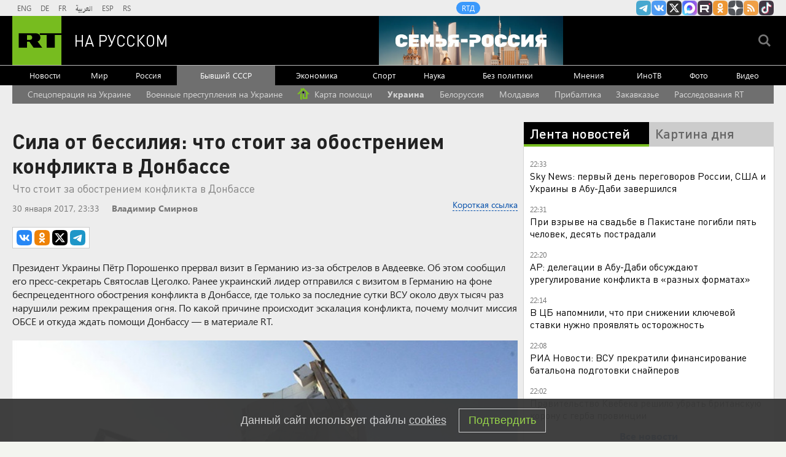

--- FILE ---
content_type: text/html; charset=UTF-8
request_url: https://russian.rt.com/ussr/article/354753-donbass-obostrenie-prichiny
body_size: 26454
content:

    
        
                                                    <!DOCTYPE html><html prefix="og: http://ogp.me/ns#"  lang="ru"><head><meta charset="UTF-8"><meta name="msvalidate.01" content="36879475773792950F4872586A371571" /><meta name="apple-mobile-web-app-capable" content="no"><meta name="format-detection" content="telephone=yes"><meta name="viewport" content="width=device-width, initial-scale=1.0, user-scalable=yes"><meta name="HandheldFriendly" content="true"><meta name="MobileOptimzied" content="width"><meta http-equiv="cleartype" content="on"><meta name="navigation" content="tabbed" ><title>Сила от бессилия: что стоит за обострением конфликта в Донбассе — РТ на русском</title><link rel="shortcut icon" href="/favicon.ico" type="image/x-icon" /><link rel="icon" href="/favicon.ico" type="image/x-icon" /><link rel="apple-touch-icon" href="/static/blocks/touch-icon/apple-touch-icon-precomposed.png"/><link rel="apple-touch-icon" sizes="72x72" href="/static/blocks/touch-icon/apple-touch-icon-72x72-precomposed.png" /><link rel="apple-touch-icon" sizes="114x114" href="/static/blocks/touch-icon/apple-touch-icon-114x114-precomposed.png" /><link rel="apple-touch-icon" sizes="144x144" href="/static/blocks/touch-icon/apple-touch-icon-144x144-precomposed.png" /><meta name="description" content="Сила от бессилия: что стоит за обострением конфликта в Донбассе - Читайте подробнее на сайте РТ на русском." /><meta property="fb:pages" content="240228462761886" /><meta name="google-site-verification" content="GYFQiVoLOXGoiBZb6BPk_PoFj173iKc7_nZ1eG1k-x4"><meta property="og:site_name" content="RT на русском" /><meta property="og:locale" content="ru_RU" /><meta property="og:type" content="article" /><meta property="og:title" content="Сила от бессилия: что стоит за обострением конфликта в Донбассе" /><meta property="og:url" content="https://russian.rt.com/ussr/article/354753-donbass-obostrenie-prichiny" /><meta property="og:description" content="Президент Украины Пётр Порошенко прервал визит в Германию из-за обстрелов в Авдеевке. Об этом сообщил его пресс-секретарь Святослав Цеголко. Ранее украинский лидер отправился с визитом в Германию на фоне беспрецедентного обострения конфликта в Донбассе, где только за последние сутки ВСУ около двух тысяч раз нарушили режим прекращения огня. По какой причине происходит эскалация конфликта, почему молчит миссия ОБСЕ и откуда ждать помощи Донбассу — в материале RT." /><link rel="amphtml" href="https://russian.rt.com/ussr/article/354753-donbass-obostrenie-prichiny/amp"><meta name="twitter:title" content="Сила от бессилия: что стоит за обострением конфликта в Донбассе" /><meta name="spotim:recommended_page" content="false"/><meta name="published_time_telegram" content="2017-01-30T23:33:00+03:00" /><meta property="og:image" content="https://mf.b37mrtl.ru/russian/images/2017.01/article/588f5896c361886d5e8b46fc.jpg"/><meta property="og:image:type" content="image/jpeg" /><meta property="og:image:width" content="840" /><meta property="og:image:height" content="450" /><meta name="twitter:image" content="https://mf.b37mrtl.ru/russian/images/2017.01/article/588f5896c361886d5e8b46fc.jpg" /><meta name="yandex-verification" content="7259b709c9950c63" /><meta name="twitter:site" content="@RT_russian" /><meta name="twitter:card" content="summary_large_image"><meta name="twitter:app:name:iphone" content="iphone" /><meta name="twitter:app:id:iphone" content="iphone" /><meta name="twitter:app:url:iphone" content="url" /><meta name="twitter:app:name:ipad" content="ipad" /><meta name="twitter:app:id:ipad" content="ipad" /><meta name="twitter:app:url:ipad" content="url" /><meta name="twitter:app:name:googleplay" content="googleplay" /><meta name="twitter:app:id:googleplay" content="googleplay" /><meta name="twitter:app:url:googleplay" content="googleplay" /><meta name="apple-itunes-app" content="app-id=649316948, app-argument=russianrtnews://articles/354753" /><script type="text/javascript">(window.Image ? (new Image()) : document.createElement('img')).src = 'https://vk.com/rtrg?p=VK-RTRG-109324-1Xxct';</script><meta name="mediator_theme" content="Бывший СССР" /><meta name="mediator" content="354753" /><meta name="mediator_published_time" content="2017-01-30T23:33:00+03:00" /><meta name="mediator_author" content="Владимир Смирнов"/><!-- rev-hash --><link rel="stylesheet" href="https://ru.russiatoday.com/static/css/template.min.css?v=05202210_1965"/><!-- end --><link rel="stylesheet" href="https://ru.russiatoday.com/static/css/label.css?v=21"/><script src="https://yandex.ru/ads/system/header-bidding.js" async></script><script>
                    if(typeof _adv == 'undefined') var _adv = {};
                    _adv.section = 'ussr';
                    _adv.account = 258144;
                    _adv.place = {
                        'billboard': {
                            ownerId: _adv.account,
                            containerId: 'billboard',
                            params: {
                                pp: 'g',
                                ps: window.innerWidth > 846 ? 'cowp' : 'coww',
                                p2: 'y',
                                puid1: 'world'
                            }
                        },
                        'ad300x600_t': {
                            ownerId: _adv.account,
                            containerId: 'ad300x600_t',
                            params: {
                                pp: 'h',
                                ps: window.innerWidth > 1024 ? 'cowp' : 'coww',
                                p2: 'fsyt',
                                puid1: 'world'
                            }
                        },
                        'ad300x600_b': {
                            ownerId: _adv.account,
                            containerId: 'ad300x600_b',
                            params: {
                                pp: 'i',
                                ps: window.innerWidth > 1024 ? 'cowp' : 'coww',
                                p2: 'fsyt',
                                puid1: 'world'
                            }
                        },
                        'leaderboard': {
                            ownerId: _adv.account,
                            containerId: 'leaderboard',
                            params: {
                                pp: 'smx',
                                ps: window.innerWidth > 846 ? 'cowp' : 'coww',
                                p2: window.innerWidth > 846 ? 'y' : 'fsyt',
                                puid1: 'world'
                            }
                        },
                        'adhesion': {
                            ownerId: _adv.account,
                            containerId: 'adhesion',
                            params: {
                                pp: 'i',
                                ps: window.innerWidth > 846 ? 'cowp' : 'coww',
                                p2: 'y',
                                puid1: 'world'
                            }
                        },
						'first_b':{
                            ownerId: _adv.account,
                            containerId: 'first_b',
                            params: {
                                pp: 'h',
                                ps: window.innerWidth < 846 ? 'coww' : null,
                                p2: 'iljr',
                                puid1: 'world'
                            }
						},
						'b_comment':{
                            ownerId: _adv.account,
                            containerId: 'b_comment',
                            params: {
                             pp:'h',
                             ps:window.innerWidth > 846 ? 'cowp' : 'coww',
                             p2:'imai',
                                puid1: 'world'
                            }
						},
						'inpage':{
                            ownerId: _adv.account,
                            containerId: 'inpage',
                            params: {
                             pp:'g',
                             ps:window.innerWidth > 846 ? 'cowp' : 'coww',
                             p2:'jdas',
                                puid1: 'world'
							}
							},
						'sticky':{
                            ownerId: _adv.account,
                            containerId: 'sticky',
							type: 'floorAd',
							params:{
							pp: 'g',
							ps: window.innerWidth > 846 ? 'null' : 'coww',
							p2: 'ixri', 
                            puid1: 'world'
                            }	
						},
						'wd':{
                            ownerId: _adv.account,
                            containerId: 'wd',
							params:{
                                pp: 'h',
                                ps: 'cowp',
                                p2: 'gqqu', 
                                puid1: 'world'						
                            }
					    }
                    };

                    _adv.adfox_hb = window.innerWidth > 846 ? {
                        biddersMap: {"myTarget": "2318746","adfox_yandex_waste.recycling":"2949349","sparrow":"3405588","gnezdo":"3448945"},
                        adUnits: [{
                            "code": _adv.place['ad300x600_t'].containerId,
                            "codeType": "combo",
							"sizes": [[300,250],[300,300],[240,400],[300,600],[345,290],[356,200],[320,420]],
                            "bids": [ {
                                "bidder": "myTarget",
                                "params": {
                                    "placementId": "1239261",
									 "additional": {
                                     "fpid": "window.rb_sync.id || ''"
                                       }
									}
							}  ,{
								"bidder": "adfox_yandex_waste.recycling",
								"params": {
                                    "placementId": "1259",
								"p1": "dbpsk",
								"p2": "hqjl",
								
                                }
								}
                            
                            ]
                        },{
                            "code": _adv.place['inpage'].containerId,
                            "codeType": "combo",
							"sizes": [[820,500],[820,250],[700,400],[700,300]],
                            "bids": [ {
								"bidder": "myTarget",
								"params": {
								  "placementId": "1700737"
								}
							  },{
								"bidder": "adfox_yandex_waste.recycling",
								"params": {
                                    "placementId": "5255",
								"p1": "dbpsk",
								"p2": "hqjl",
								
                                }
								},
								
                        {
                            "bidder": "gnezdo",
                            "params": {
                                "placementId": "370730"
                            }
                        },
                        {
                            "bidder": "sparrow",
                            "params": {
                                "placementId": "175073"
                            }
                        }
                            ]
                        },
						{
                            "code": _adv.place['b_comment'].containerId,
                            "codeType": "combo",
							"sizes": [[970,250],[720,240],[790,210],[700,400],[600,480],[460,260]],
                            "bids": [ {
                                "bidder": "myTarget",
                                "params": {
                                    "placementId": "1267164",
									 "additional": {
                                     "fpid": "window.rb_sync.id || ''"
                                       }
									}
                                }
                            ]
                        },
						{
                            "code": _adv.place['ad300x600_b'].containerId,
                            "codeType": "combo",
							"sizes": [[300,600],[300,250],[240,400],[300,300],[345,290],[356,200],[320,420]],
                            "bids": [ {
                                "bidder": "myTarget",
                                "params": {
                                    "placementId": "1239368",
									 "additional": {
                                     "fpid": "window.rb_sync.id || ''"
                                       }
									}
                                }
                            
                            ]
                        }],
						timeout: 500
					 }:{ 
					    biddersMap: {"myTarget": "2318746","adlook":"2949349","sparrow":"3405588","gnezdo":"3448945"},
                        adUnits: [ { 
                            "code": _adv.place['billboard'].containerId,
							"sizes": [[300,250],[300,300],[320,300]],
                            "bids": [
							{
                                "bidder": "myTarget",
                                "params": {"placementId": "1704921",
								 "additional": {
                                     "fpid": "window.rb_sync.id || ''"
                                       }
								}
                            }
                            ]
                        },
                        {
                            "code": _adv.place['ad300x600_t'].containerId,
                            "codeType": "combo",
							"sizes": [[300,250],[300,300],[240,400],[300,600],[320,250],[320,300],[320,420]],
                            "bids": [ {
                                "bidder": "myTarget",
                                "params": {
                                    "placementId": "1239368",
									 "additional": {
                                     "fpid": "window.rb_sync.id || ''"
                                       }
									}
                                }
                            
                            ]
                        },
						{
                            "code": _adv.place['inpage'].containerId,
                            "codeType": "combo",
							"sizes": [[320,500],[320,600],[320,250],[240,400],[320,300],[330,290],[320,420],[240,400],[320,420]],
                            "bids": [ {
								"bidder": "myTarget",
								"params": {
								  "placementId": "1700737"
								}
							  },
                        {
                            "bidder": "gnezdo",
                            "params": {
                                "placementId": "370731"
                            }
                        },
                        {
                            "bidder": "sparrow",
                            "params": {
                                "placementId": "175076"
                            }
                        }
                            ]
                        },
							{
                            "code": _adv.place['b_comment'].containerId,
                            "codeType": "combo",
						
							"sizes": [[320,450],[300,500],[300,250],[300,300],[240,400],[230,290],[320,420],[240,400],[280,420],[210,160]],
                            "bids": [ {
                                "bidder": "myTarget",
                                "params": {
                                    "placementId": "1267164",
									 "additional": {
                                     "fpid": "window.rb_sync.id || ''"
                                       }
									}
                                }
                            ]
                        },
                        {
                            "code": _adv.place['ad300x600_b'].containerId,
                            "codeType": "combo",
							"sizes": [[320,450],[300,500],[300,250],[300,300],[240,400],[230,290],[320,420],[240,400],[280,420],[210,160]],
                            "bids": [ {
                                "bidder": "myTarget",
                                "params": {
                                    "placementId": "1239388",
									 "additional": {
                                     "fpid": "window.rb_sync.id || ''"
                                       }
									}
                                }
                            ]
                        },{
							"code": _adv.place["sticky"].containerId,
							"codeType": "combo",
							"sizes": [[320,200],[350,200],[400,200]],
							"bids": [
							  {
								"bidder": "myTarget",
								"params": {
								  "placementId": "1700809"
								}
							  },
                        {
                            "bidder": "gnezdo",
                            "params": {
                                "placementId": "370729"
                            }
                        },
                        {
                            "bidder": "sparrow",
                            "params": {
                                "placementId": "175079"
                            }
                        }
							]
						  }],
                        timeout: 1000
                    };
                    window.YaHeaderBiddingSettings =_adv.adfox_hb;
                </script><script>window.yaContextCb = window.yaContextCb || []</script><script src="https://yandex.ru/ads/system/context.js" async></script><link rel="canonical" href="https://russian.rt.com/ussr/article/354753-donbass-obostrenie-prichiny"/><script>
            window.RT_IMAGE_MEDIA_URL = 'https://mf.b37mrtl.ru/russian'
        </script><script async src="https://jsn.24smi.net/smi.js"></script><script async src="https://widget.sparrow.ru/js/embed.js"></script><script defer src="https://setka.news/scr/versioned/bundle.0.0.3.js"></script><link href="https://setka.news/scr/versioned/bundle.0.0.3.css" rel="stylesheet" /></head><body><script type="application/ld+json">
        {
            "@context": "http://schema.org",
            "@type": "Organization",
            "url": "https://russian.rt.com",
            "logo": "https://russian.rt.com/static/img/logo112x112.png",
            "name": "RT на Русском",
            "legalName": "Автономная некоммерческая организация \"ТВ-Новости\"",
            "sameAs": [
                "https://vk.com/rt_russian",
                "https://twitter.com/RT_russian",
                "http://ttttt.me/rt_russian",
                "https://www.youtube.com/user/rtrussian",
                "https://ok.ru/rtrussian",
                "https://rt-russian.livejournal.com/",
                "https://chats.viber.com/rtrussian/en",
                "http://social.rt.com/"
            ],
            "potentialAction": {
                "@type": "SearchAction",
                "target": "https://russian.rt.com/search?q={search_term_string}",
                "query-input": "required name=search_term_string"
            }
        }
    </script><script type="application/ld+json">
    {
        "@context": "http://schema.org",
        "@type": "NewsArticle",
        "mainEntityOfPage": {
            "@type": "WebPage",
            "@id": "https://russian.rt.com/ussr/article/354753-donbass-obostrenie-prichiny"
        },
        "headline": "Сила от бессилия: что стоит за обострением конфликта в Донбассе",
        "image": [{
            "@type": "ImageObject",
            "url": "https://mf.b37mrtl.ru/russian/images/2017.01/article/588f5896c361886d5e8b46fc.jpg",
            "height": 576,
            "width": 1024
        }],
                        "associatedMedia": [
                                                        {
                    "@type": "ImageObject",
                    "contentUrl": "https://mf.b37mrtl.ru/russian/images/2017.01/original/588f5779c46188a6248b46c5.JPG",
                    "description": ""
                }
                                            ,                {
                    "@type": "ImageObject",
                    "contentUrl": "https://mf.b37mrtl.ru/russian/images/2017.01/original/588f59fac36188705e8b47f9.jpg",
                    "description": ""
                }
                                    ],
                "author": {
                        "@type": "Organization",
            "name": "RT на Русском"
                    },
        "datePublished": "2017-01-30T23:33:00+03:00",
        "dateModified": "2019-03-16T21:05:16+03:00",
        "publisher": {
            "@type": "Organization",
            "name": "RT на Русском",
            "logo": {
                "@type": "ImageObject",
                "url": "https://russian.rt.com/static/img/logo112x112.png"
            }
        },
        "description": "Президент Украины Пётр Порошенко прервал визит в Германию из-за обстрелов в Авдеевке. Об этом сообщил его пресс-секретарь Святослав Цеголко. Ранее украинский лидер отправился с визитом в Германию на фоне беспрецедентного обострения конфликта в Донбассе, где только за последние сутки ВСУ около двух тысяч раз нарушили режим прекращения огня. По какой причине происходит эскалация конфликта, почему молчит миссия ОБСЕ и откуда ждать помощи Донбассу — в материале RT."
    }
    </script><div style="position: fixed; left: -9999px;"><!--LiveInternet counter--><a href="https://www.liveinternet.ru/click;RTNEWS" 
target="_blank"><img id="licntD91E" width="31" height="31" style="border:0" 
title="LiveInternet" 
src="[data-uri]" 
alt=""/></a><script>(function(d,s){d.getElementById("licntD91E").src=
"https://counter.yadro.ru/hit;RTNEWS?t44.6;r"+escape(d.referrer)+
((typeof(s)=="undefined")?"":";s"+s.width+"*"+s.height+"*"+
(s.colorDepth?s.colorDepth:s.pixelDepth))+";u"+escape(d.URL)+
";h"+escape(d.title.substring(0,150))+";"+Math.random()})
(document,screen)</script><!--/LiveInternet--></div><script>
        var RT_HOST_URL = window.RT_HOST_URL || {};
        RT_HOST_URL.hostUrl = "https://russian.rt.com";
    </script><div class="layout  "><div class="layout__header" id="layout__header"><div class="header js-header" id="header"><div class="header__section header__section_gray"><div class="header__content"><div class="header__social"><div class="socials "><ul class="socials__row "><li class="socials__item "><a href="//ttttt.me/rt_russian" class="socials__link socials__link_telegram" target="_blank">
                    Канал RT на Telegram.me
                </a></li><li class="socials__item "><a href="//vk.com/rt_russian" class="socials__link socials__link_vkontakte" target="_blank">
                    RT на русском Вконтакте
                </a></li><li class="socials__item "><a href="//twitter.com/RT_russian" class="socials__link socials__link_xtwitter" target="_blank">
                    Twitter RT Russian
                </a></li><li class="socials__item "><a href="//max.ru/RT" class="socials__link socials__link_max" target="_blank">
                    Канал RT на Max.ru
                </a></li><li class="socials__item "><a href="//rutube.ru/u/rtrussian/" class="socials__link socials__link_rutube" target="_blank">
                    RT на русском в rutube
                </a></li><li class="socials__item "><a href="//ok.ru/rtrussian" class="socials__link socials__link_odnoklassniki" target="_blank">
                    RT на русском группа на Одноклассники.ru
                </a></li><li class="socials__item "><a href="//dzen.ru/russian.rt.com" class="socials__link socials__link_yandex-zen" target="_blank">
                    RT на русском в Дзен
                </a></li><li class="socials__item "><a href="/rss" class="socials__link socials__link_rss" target="_blank">
                    rss
                </a></li><li class="socials__item "><a href="//www.tiktok.com/@russian_rt" class="socials__link socials__link_tiktok" target="_blank">
                    RT на русском в TikTok
                </a></li></ul></div></div><div class="header__langs"><div class="langs"><div class="nav langs__nav "><ul class="nav__row nav__row_langs"><li class="nav__row-item nav__row-item_lang"><a class="nav__link nav__link_lang  link" href="//swentr.site/" target="_blank"  >

                            ENG

                        </a></li><li class="nav__row-item nav__row-item_lang"><a class="nav__link nav__link_lang  link" href="//de.rt.com/" target="_blank"  >

                            DE

                        </a></li><li class="nav__row-item nav__row-item_lang"><a class="nav__link nav__link_lang  link" href="//francais.rt.com/" target="_blank"  >

                            FR

                        </a></li><li class="nav__row-item nav__row-item_lang"><a class="nav__link nav__link_lang  link" href="//arabic.rt.com/" target="_blank"  >

                            العربية

                        </a></li><li class="nav__row-item nav__row-item_lang"><a class="nav__link nav__link_lang  link" href="//actualidad.rt.com/" target="_blank"  >

                            ESP

                        </a></li><li class="nav__row-item nav__row-item_lang"><a class="nav__link nav__link_lang  link" href="//rt.rs/" target="_blank"  >

                            RS

                        </a></li></ul></div></div></div><div class="header__media-projects"><div class="nav nav_media-projects "><ul class="nav__row nav__row_media-projects"><li class="nav__row-item nav__row-item_media-projects"><a class="nav__link nav__link_media-projects  link" href="//doc.rt.com/"  target="_blank" >

                            RTД

                        </a></li></ul></div></div><div class="clears-mh"></div></div></div><div class="header__section header__section_border-bottom_gray"><div class="header__content"><div class="header__logo"><a class="logo " href="/"><span class="logo__image">RT</span><span class="logo__text">На русском</span></a></div><div class="header__trend-donbass"><a href="/world/video/1560468-semya-rossiya-deti-franciya-obrazovanie" class="header__trend-donbass_bgi" aria-label="Семья - Россия"></a></div><div class="header__seach-form"><form name="search" class="search header__search-form_js" action="/search" ><div class="search__wrapper search__submit-top"><input class="search__submit" type="checkbox" value="Поиск" id="search__submit-top" /><label class="search__submit-label search_label_js-top" for="search__submit-top" ></label><input class="search__submit-label search__submit-label_header" type="submit" value="Поиск" /><div class="search__text" ><input type="text" id="search_input_field-top" name="q" value="" maxlength="100" /></div></div></form></div><ul class="mobile-nav"><li class="mobile-nav__item"><a class="js-mobile-element-nav mobile-nav__link mobile-nav__link_search">Search</a></li><li class="mobile-nav__item"><a class="js-mobile-element-nav mobile-nav__link mobile-nav__link_menu">Menu mobile</a></li></ul></div></div><div class="header__section" id="header-nav"><div class="header__content"><div class="nav  nav_header"><ul class="nav__row nav__row_center"><li class="nav__row-item nav__row-item_header"><a class="nav__link nav__link_header  link" href="/news"   >

                            Новости

                        </a></li><li class="nav__row-item nav__row-item_header"><a class="nav__link nav__link_header  link" href="/world"   >

                            Мир

                        </a></li><li class="nav__row-item nav__row-item_header"><a class="nav__link nav__link_header  link" href="/russia"   >

                            Россия

                        </a></li><li class="nav__row-item nav__row-item_header"><a class="nav__link nav__link_header nav__link_header_active link" href="/ussr"   >

                            Бывший СССР

                        </a></li><li class="nav__row-item nav__row-item_header"><a class="nav__link nav__link_header  link" href="/business"   >

                            Экономика

                        </a></li><li class="nav__row-item nav__row-item_header"><a class="nav__link nav__link_header  link" href="/sport"   >

                            Спорт

                        </a></li><li class="nav__row-item nav__row-item_header"><a class="nav__link nav__link_header  link" href="/science"   >

                            Наука

                        </a></li><li class="nav__row-item nav__row-item_header"><a class="nav__link nav__link_header  link" href="/nopolitics"   >

                            Без политики

                        </a></li><li class="nav__row-item nav__row-item_header"><a class="nav__link nav__link_header  link" href="/opinion"   >

                            Мнения

                        </a></li><li class="nav__row-item nav__row-item_header"><a class="nav__link nav__link_header  link" href="/inotv"  target="_blank" >

                            ИноТВ

                        </a></li><li class="nav__row-item nav__row-item_header"><a class="nav__link nav__link_header  link" href="/foto"   >

                            Фото

                        </a></li><li class="nav__row-item nav__row-item_header"><a class="nav__link nav__link_header  link" href="/video"   >

                            Видео

                        </a></li></ul></div></div></div><div class="header__section header__trend-donbass_section"><a href="/trend/355231-donbass">Спецоперация на Украине</a></div></div></div><div class="layout__popular-trends"><div class="layout__control-width"><div class="nav nav_popular-trends"><ul class="nav__row nav__row_popular-trends "><li class="nav__row-item nav__row-item_popular-trends"><a class="nav__link nav__link_popular-trends" href="/trend/355231-donbass" data-trends-link="5891ce6bc4618836688b457e">
                            Спецоперация на Украине
                        </a></li><li class="nav__row-item nav__row-item_popular-trends"><a class="nav__link nav__link_popular-trends" href="/trend/672997-voennye-prestupleniya-ukraina" data-trends-link="5d92035aae5ac9616b3094c4">
                            Военные преступления на Украине
                        </a></li><li class="nav__row-item nav__row-item_popular-trends"><a class="nav__link nav__link_popular-trends" href="https://dom.rt.com/" target="_blank"><svg style="width: 20px;height: 20px;vertical-align: -4px;margin-right: 4px;" xmlns="http://www.w3.org/2000/svg" xmlns:xlink="http://www.w3.org/1999/xlink" width="53px" height="53px" viewBox="0 0 53 53" version="1.1"><g id="Symbols" stroke="none" stroke-width="1" fill="none" fill-rule="evenodd"><g id="header/1" transform="translate(-217.000000, -26.000000)" fill-rule="nonzero"><g id="ЛОГО" transform="translate(216.000000, 24.000000)"><g id="Group-3" transform="translate(1.397805, 2.842188)"><path d="M18.9676527,22.2564186 C19.1873949,22.4726549 19.3111438,22.7680464 19.3111438,23.0763397 L19.3111438,50.8488942 C19.3111438,51.4842043 18.7961232,51.999225 18.160813,51.999225 C17.8790148,51.999225 17.6070194,51.8957866 17.3964319,51.7085351 L12.6208924,47.4621898 L12.6208924,27.0660255 L17.3408919,22.2695 C17.7864971,21.8166701 18.5148228,21.8108133 18.9676527,22.2564186 Z M25.9814999,0.000808041992 L26.1420163,0.00509860834 C26.6765133,0.037928333 27.202018,0.256469478 27.6136816,0.661565175 L27.6398436,0.687727176 L27.6398436,0.687727176 L51.6699473,25.1074099 C52.1155528,25.5602396 52.1096964,26.2885652 51.6568667,26.7341707 C51.4416938,26.9459108 51.1519094,27.0645808 50.8500266,27.0645808 L44.1344853,27.0645808 L44.12,27.05 L44.120826,45.1615282 C44.120826,46.379206 43.1748332,47.3759354 41.9776818,47.4568821 L41.8201644,47.4621898 L41.8201644,47.4621898 L24.9569311,47.4621898 C23.6863108,47.4621898 22.6562695,46.4321485 22.6562695,45.1615282 L22.6562695,28.800127 C22.6562695,27.5295067 23.6863108,26.4994654 24.9569311,26.4994654 L27.0458593,26.4994654 C28.3164796,26.4994654 29.3465209,27.5295067 29.3465209,28.800127 L29.346,40.663 L37.43,40.663 L37.4305746,20.2673041 L37.446,20.267 L26,8.635 L8.20355585,26.7211205 C7.98731971,26.9408612 7.69192931,27.0646091 7.38363719,27.0646091 L1.14997323,27.0646091 C0.514663068,27.0646091 -0.000357576091,26.5495885 -0.000357576091,25.9142783 C-0.000357576091,25.6123958 0.118312158,25.3226116 0.330051892,25.1074388 L14.85,10.351 L14.8509762,1.83032688 C14.8509762,1.19501672 15.3659969,0.679996071 16.001307,0.679996071 C16.3095995,0.679996071 16.6049903,0.803744308 16.8212265,1.02348546 L20.425,4.685 L24.3601577,0.687716286 C24.8057629,0.234886235 25.3927282,0.00554273913 25.9814999,0.000808041992 Z" id="Combined-Shape" fill="#7DC320"/><ellipse id="Oval" fill="#000000" cx="26.0013952" cy="19.4174639" rx="3.90264664" ry="3.96592084"/></g></g></g></g></svg>
                            Карта помощи
                        </a></li><li class="nav__row-item nav__row-item_popular-trends"><a class="nav__link nav__link_popular-trends" href="/trend/334986-ukraina" data-trends-link="58359a2fc4618866648b4ae4">
                            Украина
                        </a></li><li class="nav__row-item nav__row-item_popular-trends"><a class="nav__link nav__link_popular-trends" href="/trend/334987-belorussiya" data-trends-link="58359abdc4618884648b4ac1">
                            Белоруссия
                        </a></li><li class="nav__row-item nav__row-item_popular-trends"><a class="nav__link nav__link_popular-trends" href="/trend/341928-moldaviya" data-trends-link="58537d24c3618893638b458a">
                            Молдавия
                        </a></li><li class="nav__row-item nav__row-item_popular-trends"><a class="nav__link nav__link_popular-trends" href="/trend/334988-pribaltika" data-trends-link="58359b2ac461887f648b4b94">
                            Прибалтика
                        </a></li><li class="nav__row-item nav__row-item_popular-trends"><a class="nav__link nav__link_popular-trends" href="/trend/334989-zakavkaze" data-trends-link="58359b88c4618894648b4b65">
                            Закавказье
                        </a></li><li class="nav__row-item nav__row-item_popular-trends"><a class="nav__link nav__link_popular-trends" href="/trend/585226-rassledovaniya-rt" data-trends-link="5c1b40bd183561c7218b45bc">
                            Расследования RT
                        </a></li></ul></div><script>
        (function () {
            var list = ['58359a2fc4618866648b4ae4'];
            var next = true;
            var links = [].slice.call(document.querySelectorAll('[data-trends-link]'), 0);
            if(!links.length) {
                return;
            }
            links.forEach(function (link) {
                if (!next) return;
                var id = link.getAttribute('data-trends-link');
                if (~list.indexOf(id)) {
                    link.classList.add('nav__link_bold');
                    next = false;
                }
            })
        })();
    </script></div></div><div class="layout__wrapper layout__wrapper_article-page"><div class="layout__breaking "></div><div class="layout__banners rows__bottom"><div id="billboard" style="max-width: 1240px; margin: 0 auto; display: table;"></div><script type="text/javascript">
                    window.yaContextCb.push(() => {
                        Ya.adfoxCode.createAdaptive(_adv.place['billboard'],
                        ['desktop', 'phone'],
                        {
                            phoneWidth: 846,
                            isAutoReloads: false
                        });
                    });
                </script></div><div class="layout__content "><div class="layout__rows"><div class="rows rows_article-page"><div class="rows__column rows__column_article-page_left"><div class="column"><div class="flex-news-block"><div class="column__row"><div class="article article_article-page"><h1 class="article__heading article__heading_article-page">Сила от бессилия: что стоит за обострением конфликта в Донбассе</h1><h2 class="article__subtitle">Что стоит за обострением конфликта в Донбассе</h2><div class="article__date-autor-shortcode article__date-author-shortcode_article-page"><div class="article__short-url-block"><div class="short-url article__short-url"><a class="short-url__link" href="https://ru.rt.com/7lq9">Короткая ссылка</a></div></div><div class="article__date article__date_article-page"><time class="date" datetime="2017-01-30 23:33">
		30 января 2017, 23:33
	</time></div><div class="article__author article__author_article-page article__author_with-label">
                                    Владимир Смирнов
                            </div><div class="article__label"></div></div><div class="article__share article__share_article-page"><script>
        var RT = window.RT || {};
        RT.yaShare = true;
    </script><script async src="/static/js/social.min.js?v=16025296271"></script><div class="social-container"
     data-buttons="vk, ok, xtwitter, telegram"
     data-counters></div></div><div class="article__summary article__summary_article-page js-mediator-article">Президент Украины Пётр Порошенко прервал визит в Германию из-за обстрелов в Авдеевке. Об этом сообщил его пресс-секретарь Святослав Цеголко. Ранее украинский лидер отправился с визитом в Германию на фоне беспрецедентного обострения конфликта в Донбассе, где только за последние сутки ВСУ около двух тысяч раз нарушили режим прекращения огня. По какой причине происходит эскалация конфликта, почему молчит миссия ОБСЕ и откуда ждать помощи Донбассу — в материале RT.</div><div class="article__cover article__cover_article-page"><img src="https://mf.b37mrtl.ru/russian/images/2017.01/article/588f5896c361886d5e8b46fc.jpg" alt="Сила от бессилия: что стоит за обострением конфликта в Донбассе" class="article__cover-image "><ul class="article__cover-description "><li class="article__cover-source ">
                                РИА Новости
                            </li></ul></div><div class="article__facebook article__facebook_article-page"></div><div class="article__text article__text_article-page js-mediator-article"><p>Канцлер Германии Ангела Меркель в ходе брифинга в преддверии переговоров с украинским президентом заявила, что на востоке Украины не действует режим прекращения огня.</p><p>&laquo;Опять узнали, что режима прекращения огня фактически не существует, что снова гибнут солдаты. Ситуация на линии разграничения вызывает беспокойство&raquo;, &mdash; отметила Меркель.</p><p>Сам Порошенко заявил, что Украина остаётся преданной минским договорённостям, и призвал страны Запада к продлению и усилению антироссийских санкций, если не будет достигнут прогресс в реализации Минских соглашений по Донбассу.</p><div class="article__cover "><img src="https://mf.b37mrtl.ru/russian/images/2017.01/original/588f5779c46188a6248b46c5.JPG"  class="article__cover-image "><ul class="article__cover-description "><li class="article__cover-source ">
                                Reuters
                            </li></ul></div><p>Эти заявления звучат по меньшей мере странно на фоне того, что последние несколько дней происходит беспрецедентное обострение обстановки в Донбассе, о чём сам же Порошенко не преминул сообщить председателю бундестага Норберту Ламмерту.</p><h4><strong>&laquo;Они пришли учиться, а не страдать от обстрелов&raquo;</strong></h4><p></p><p>Заместитель начальника управления народной милиции ДНР, полковник Эдуард Басурин во время брифингов сообщил, что за последние трое суток (то есть начиная с 27 января) украинские силовики обстреляли территорию ДНР 4231 раз. Только за последние сутки было выпущено 480 артиллерийских снарядов (из них 270 &mdash; калибром 152 мм), 33 танковых снаряда, 552 мины (из них 310 &mdash; калибром 120 мм), 815 боеприпасов из различных типов гранатомётов. Кроме того, применялись БМП и стрелковое оружие.</p><p>Повреждены и разрушены несколько домов в Донецке, Макеевке, ряде других населённых пунктов. Под обстрел попали больница, школа, детский сад, донецкая фильтровальная станция, металлопрокатный завод, территория Западной исправительной колонии в Макеевке, многочисленные повреждения получили объекты инфраструктуры.</p><p>За сутки от обстрелов с украинской стороны погибли двое мирных жителей, ещё трое получили ранения, со стороны&nbsp;армии ДНР трое погибших и четверо раненых. При этом украинские силовики заявили, что ополченцы якобы пытались штурмовать их позиции в районе Авдеевки.</p><p>&laquo;Мы услышали три взрыва: два вдалеке, а один из снарядов попал между инфекционным отделением и водолечебницей больницы. На месте осколками была убита женщина &mdash; работник частного предприятия. Кроме того, тяжело ранены два работника теплосети, которые занимались ремонтными работами по замене труб теплоснабжения больницы&raquo;, &mdash; приводит слова главного врача горбольницы №5 Александра Щадько официальный сайт ДНР.</p><div class="article__cover "><div class="cover   cover_video"><div class="cover__media cover__media_ratio   " ><script async src="https://cdn.viqeo.tv/js/vq_starter.js"></script><div
        style="width:100%;height:0;position:relative;padding-bottom: 57%;"
        class="viqeo-external_player"
        data-playerId="304"
        data-profile="1073"
        data-videoSrc="https://mf.b37mrtl.ru/russian/video/2017.01/588f5453c46188aa248b468d.mp4"
        data-previewSrc="https://mf.b37mrtl.ru/russian/images/2017.01/article/58905de7c3618802398b45ff.jpg"
                    data-content=”negative”
            ><iframe src="https://cdn.viqeo.tv/embed/?videoSrc=https://mf.b37mrtl.ru/russian/video/2017.01/588f5453c46188aa248b468d.mp4&playerId=304" width="100%" height="100%" style="position:absolute;" frameBorder="0" allowFullScreen></iframe></div></div></div><ul class="article__cover-description "><li class="article__cover-title ">
                                При обстреле Макеевки со стороны ВСУ погиб один человек
                            </li></ul></div><p>Также из-за обстрела центра Червоногвардейского района Макеевки была проведена эвакуация более пятисот учащихся общеобразовательной школы №32, рассказала директор школы Людмила Харченко, отметив, что никто не пострадал.</p><p>&laquo;После того как мы услышали близкие разрывы, мы оперативно вывели в убежища школьников младших классов, остальных учащихся разместили в безопасных помещениях. После завершения обстрела детей по домам забрали родители, &mdash; рассказала Харченко. &mdash; Дети очень переволновались. Они пришли учиться, получать знания, а не страдать от обстрелов&raquo;.</p><h4><strong>Возвращение в 2015-й</strong></h4><p></p><p>Эдуард Басурин в ходе брифинга в понедельник рассказал, что обострение на линии соприкосновения, по его данным, происходит из-за неподконтрольных действий бойцов &laquo;Правого сектора&raquo;*, которые вынуждают украинское командование подстраиваться под результат своих провокаций и нести потери от их неадекватных действий.</p><p>&laquo;Обостряя ситуацию на линии соприкосновения войск, украинские националисты при поддержке иностранных частных военных компаний втягивают ВСУ в новый виток противостояния. При этом заставляют брать военно-политическое руководство Украины на себя ответственность за срыв Минска, &mdash; заявил представитель ДНР. &mdash; Из-за несогласованности действий командиров ВСУ, для которых были неожиданностью начавшиеся провокации &laquo;Правого сектора&raquo;, фиксировались взаимные миномётные обстрелы подразделений украинской армии. В их результате противник понёс многочисленные потери в живой силе&raquo;.</p><p>Помимо этого, Басурин отметил факты заградительных действий бойцов &laquo;Правого сектора&raquo;, предотвращающих отступление подразделений ВСУ после неудачной атаки.</p><p>Постоянный полпред ДНР на переговорах в трёхсторонней контактной группе в Минске Денис Пушилин выступил с жёстким заявлением по поводу нарушений минских договорённостей.</p><p>&laquo;Всё это возвращает нас к самым острым фазам военных действий 2015 года. Различного рода провокациями и обстрелами Украина делает всё возможное для возобновления полномасштабных боевых действий. В данном случае считаем действия Специальной мониторинговой миссии ОБСЕ недостаточными, &mdash; подчеркнул Пушилин. &mdash; Учитывая неоднократные публикации в отчётах Специальной мониторинговой миссии ОБСЕ внушительных цифр отсутствующей в местах хранения украинской техники и недостаток давления со стороны миссии на украинскую сторону для выполнения взятых на себя обязательств, сегодня мы видим, как эта техника используется&raquo;.</p><p>Пушилин призвал СММ ОБСЕ и Совместный центр по координации и контролю сделать всё возможное, чтобы режим прекращения огня имел реальные проявления, а не основывался на пустых заявлениях.</p><p>В то же время местные жители относятся к происходящему с несколько пугающим&nbsp;безразличием. &laquo;Как ходили на работу, так и ходят. За три года просто уже привыкли все. Даже не обращают внимания, &mdash; рассказал один из жителей Донецка, внештатный сотрудник видеоагентства Ruptly Виктор Мирошников. &mdash; Сегодня прилетел снаряд почти в фундамент пятиэтажки, а на углу этой пятиэтажки стоит остановка (общественного транспорта. &mdash; <em>RT</em>), и люди как стояли на остановке, так и остались стоять&raquo;.</p><div class="article__cover "><img src="https://mf.b37mrtl.ru/russian/images/2017.01/original/588f59fac36188705e8b47f9.jpg"  class="article__cover-image "><ul class="article__cover-description "><li class="article__cover-source ">
                                РИА Новости
                            </li></ul></div><h4><strong>У руководства Украины сдают нервы</strong></h4><p></p><p>Директор Украинского филиала Института стран СНГ Денис Денисов, рассуждая в беседе с RT о причинах обострения ситуации в Донбассе, призвал рассматривать вопрос комплексно. Сейчас наблюдается тенденция потери Украиной поддержки со стороны своих основных партнёров на Западе. В первую очередь &mdash; со стороны США с приходом на президентскую должность Дональда Трампа. Денисов констатирует:</p><blockquote><p>&laquo;У украинского руководства сдают нервы. Они прекрасно понимают, что ещё месяц-другой &mdash; и они просто лишатся ключевой поддержки в мире. И больше Порошенко и его команде не будет удаваться, заведомо говоря неправду, &lt;&hellip;&gt; доносить пропаганду, а не реальность, которая действительно существует в Донбассе&raquo;.</p></blockquote><p>Эксперт подчеркнул, что можно выделить три основные предпосылки значительного усиления обстрелов со стороны ВСУ в Донбассе. Во-первых, Украина пытается спровоцировать ДНР и ЛНР на ответную реакцию, чтобы представить сам факт ответа на провокации как агрессию со стороны Донецка или Луганска.</p><p>Во-вторых, это &laquo;проявление силы от бессилия&raquo;, когда представители Украины, особенно так называемых добровольческих батальонов, прекрасно понимают, что ещё месяц-другой им позволят стрелять, а после вполне возможно, что уже представители Европы и некоторых заокеанских стран будут контролировать, чтобы они больше не занимались уничтожением мирного населения в Донбассе.</p><p>В-третьих, один из косвенных поводов обострения ситуации &mdash; это очень слабая реакция со стороны СММ ОБСЕ. Потому что в последнее время мониторинговая миссия неоднократно констатировала, что украинское вооружение не находится на своих местах, как того требуют Минские соглашения.</p><p>&laquo;И в то же время уже третий день идут сумасшедшие обстрелы Донецка, пригородов, других городов, и СММ ОБСЕ не дала ещё ни одного сообщения, в котором чётко бы указала, что со стороны Украины ведётся массовый обстрел, хотя в этом уже могли убедиться все, кто хотел и кто просто следит за ситуацией в Донбассе, &mdash; заявил Денисов. &mdash; ОБСЕ, в принципе, изначально структура довольно косная, которая старается максимально угодить всем. Но это время прошло, поэтому позиция ОБСЕ также будет меняться, исходя из изменения мнения ключевых стран Европы по вопросам Украины и конфликта в Донбассе&raquo;.</p><p>Политолог и директор Киевского центра политических исследований и конфликтологии Михаил Погребинский в разговоре с RT связал обострение ситуации в Донбассе с тем, что команда Порошенко пытается набить себе цену и улучшить условия для торга.</p><p>&laquo;В этом смысле хорошо получить лучшие позиции на нейтральной полосе, чем они, похоже, и занимаются &mdash; под будущий торг, &mdash; отметил Погребинский. &mdash; Есть ещё одна логика: нельзя, чтобы было тихо, потому что о нас совсем забудут, а надо рассказывать, что острая ситуация, сепаратисты стреляют, мы отбиваемся &mdash; именно так комментируют ситуацию в Киеве. А на Западе по-прежнему верят тому, что говорит Украина, а не Донбасс или Москва&raquo;.</p><h4><strong>Надежда на Трампа</strong></h4><p></p><p>Директор Украинского филиала Института стран СНГ Денисов рассчитывает, что западные партнёры поставят перед президентом Украины вопрос о недопустимости подобных действий. Потому что в случае дальнейшей эскалации конфликта ни Украине, ни республикам Донбасса лучше от этого не будет.</p>    <div class="article__read-more read-more"><div class="read-more__title">
                Также по теме
            </div><a class="read-more__link" href="/ussr/article/345296-ukraina-donbass-peremeny-prognoz-2017"><img class="read-more__cover" src="https://mf.b37mrtl.ru/russian/images/2016.12/thumbnail/58611dc5c3618889758b4567.JPG" alt="Военнослужащие ЛНР на своей позиции, 19 декабря 2016 года." /></a><strong class="read-more__heading"><a class="read-more__link" href="/ussr/article/345296-ukraina-donbass-peremeny-prognoz-2017">
                    «Времени у Киева не так много»: почему Донбасс ожидают серьёзные перемены в 2017 году
                </a></strong><div class="read-more__summary">
                    Минские соглашения автоматически продлеваются на следующий год. По итогам уходящего года не было выполнено ни одного пункта. В...
                </div></div><p>&laquo;Официальная Украина просто провоцирует ДНР и ЛНР и другие стороны на то, чтобы дать адекватный ответ агрессии со стороны ВСУ. А это по факту означает, что в один прекрасный момент может последовать такой асимметричный ответ, что после него не то что Порошенко и его окружение не очухаются, а на Украине произойдёт полная смена нынешней власти, придут более адекватные люди, которые могут вести диалог&raquo;, &mdash; полагает Денис Денисов.</p><p>Киевский политтехнолог Погребинский рассказал, что не ждёт от Европы какого-то радикального изменения позиции по конфликту в Донбассе. Однако большой интерес представляет позиция президента США Дональда Трампа.</p><p>&laquo;Все обращают внимание, что Украина упоминалась в телефонных переговорах Трампа с Меркель и Путиным. Но мне кажется, важнее его запись в Twitter, где он написал, что Маккейн пытается разжечь третью мировую войну. Трамп даёт чёткий сигнал, &mdash; отметил Погребинский. &mdash; Маккейн чем занимается? Он провоцирует горячую фазу, получает за это ордена от Порошенко. И то, что Трамп внятно высказался, как он относится к линии, проводимой Маккейном &mdash; это важнее, и это говорит о том, что вряд ли он будет следовать курсу на передачу каких-то летальных вооружений Украине и так далее, он будет искать способ как бы стабилизировать ситуацию, и это не нравится условной &laquo;партии войны&raquo; на Украине&raquo;.</p><p>Говоря о позиции американской стороны по конфликту в Донбассе, пресс-секретарь президента России Дмитрий Песков заявил, что по итогам телефонного разговора российского и американского лидеров была прояснена позиция: США являются убеждённым сторонником точки зрения, что нельзя позволить украинскому кризису превратиться в &laquo;застарелый&raquo;.</p><p>&laquo;Необходима активизация усилий для урегулирования этой проблемы. В нашей позиции ничего не изменилось, она достаточно последовательна, она зиждется на понимании безальтернативности реализации минских договорённостей, &mdash; подчеркнул Песков. &mdash; И в первую очередь реализации минских договорённостей со стороны Киева без какого бы то ни было двойного или тройного трактования этих договорённостей. Именно это может стать залогом успеха. И именно с этим пока мы свидетельствуем существенное провисание, что не способствует решению проблемы&raquo;.</p><p></p><p>* <em>&laquo;Правый сектор&raquo; &mdash; </em><em>украинское объединение радикальных националистических организаций, запрещённое в России.</em></p></div><div class="error-on-page"><a id="error-on-page-link" class="error-on-page__link">Ошибка в тексте?</a> Выделите её и нажмите &laquo;Ctrl + Enter&raquo;</div><div class="follows-channel follows-channel_top-middle follows-channel_djen"><div class="follows-channel__content">Подписывайтесь на наш канал в <a href="https://dzen.ru/russian.rt.com" target="_blank">Дзен</a></div></div><div class="article__tags-trends article__tags-trends_article-page tags-trends"><div class="tags-trends__wrapper"><a class="tags-trends__link link link_underline_color" rel="tag" href="/tag/angela-merkel">
                                Ангела Меркель
                            </a><a class="tags-trends__link link link_underline_color" rel="tag" href="/tag/vladimir-putin">
                                Владимир Путин
                            </a><a class="tags-trends__link link link_underline_color" rel="tag" href="/tag/dnr">
                                ДНР
                            </a><a class="tags-trends__link link link_underline_color" rel="tag" href="/tag/dzhon-makkein">
                                Джон Маккейн
                            </a><a class="tags-trends__link link link_underline_color" rel="tag" href="/tag/dmitri-peskov">
                                Дмитрий Песков
                            </a><a class="tags-trends__link link link_underline_color" rel="tag" href="/tag/donald-tramp">
                                Дональд Трамп
                            </a><a class="tags-trends__link link link_underline_color" rel="tag" href="/tag/donbass">
                                Донбасс
                            </a><a class="tags-trends__link link link_underline_color" rel="tag" href="/tag/doneck">
                                Донецк
                            </a><a class="tags-trends__link link link_underline_color" rel="tag" href="/tag/kiev">
                                Киев
                            </a><a class="tags-trends__link link link_underline_color" rel="tag" href="/tag/lnr">
                                ЛНР
                            </a><a class="tags-trends__link link link_underline_color" rel="tag" href="/tag/lugansk">
                                Луганск
                            </a><a class="tags-trends__link link link_underline_color" rel="tag" href="/tag/obse">
                                ОБСЕ
                            </a><a class="tags-trends__link link link_underline_color" rel="tag" href="/tag/peregovory-v-minske">
                                Переговоры в Минске
                            </a><a class="tags-trends__link link link_underline_color" rel="tag" href="/tag/petr-poroshenko">
                                Пётр Порошенко
                            </a><a class="tags-trends__link link link_underline_color" rel="tag" href="/tag/ssha">
                                США
                            </a><a class="tags-trends__link link link_underline_color" rel="tag" href="/tag/ukraina">
                                Украина
                            </a></div></div><div class="article__crosslinks article__crosslinks_article-page"><div class="crosslinks"><strong class="crosslinks__heading crosslinks__heading_article-page">Ранее на эту тему: </strong><ul class="crosslinks__list crosslinks__list_article-page"><li class="crosslinks__item crosslinks__item_article-page"><a class="crosslinks__link crosslinks__link_article-page" href="/world/article/350036-obse-protiv-sankcii-pochemu-organizaciya-reshila-poiti">ОБСЕ против санкций: почему организация решила пойти навстречу России</a></li><li class="crosslinks__item crosslinks__item_article-page"><a class="crosslinks__link crosslinks__link_article-page" href="/ussr/article/353727-krasnyi-krest-ukraina-donbass-situaciya">«Люди в Донбассе спят в бомбоубежищах»: глава делегации Красного Креста на Украине — RT</a></li></ul></div></div></div></div><div class="comments"><div class="comments__wrapper"><!-- Remark42 Comments Widget --><div id="remark42"></div><noscript>You use your browser with disabled JavaScript. Please enable JavaScript for comments.</noscript><!-- /Remark42 Comments Widget --><script>
              window.remark_config = {
                host: "https://russian.rt.com/api/comments",
                site_id: 'rtrussian',
                components: ['embed'],
                url: 'https://russian.rt.com/ussr/article/354753-donbass-obostrenie-prichiny',
                page_title: 'Сила от бессилия: что стоит за обострением конфликта в Донбассе',
                max_shown_comments: 10,
                theme: 'light',
                locale: 'ru',
              }
            </script><script type="text/javascript">
              !function (e, n) {
                for (var o = 0; o < e.length; o++) {
                  var r = n.createElement("script"),
                  c = ".js",
                  d = n.head || n.body;
                  "noModule" in r ? (r.type = "module", c = ".mjs") : r.async = !0,
                  r.defer = !0,
                  r.src = remark_config.host + "/web/" + e[o] + c,
                  d.appendChild(r)
                }
              }(remark_config.components || ["embed"], document);
            </script></div></div><style type="text/css">
          .CommentsAlert {
            background: #FFF;
            padding: 12px;
            width: 100%;
            margin-bottom: 20px;
            font-size: 16px;
            box-sizing: border-box;
            border-radius: 6px;
          }
          .comments__wrapper .button {
            text-align: center;
          }
        </style><div id="page_in"><div id="inpage"></div></div><script>
		var bninp = document.createElement('script');
        bninp.type = 'text/javascript';
        bninp.async = true;
        bninp.src = 'https://cdn.russiatoday.com/scripts/adfox/inpage_2.js';
        bninp.charset = 'utf-8';
        var head = document.getElementsByTagName('head')[0];
        head.appendChild(bninp);
	</script><div id="first_b"></div><script>
		window.yaContextCb.push(() => {
			Ya.adfoxCode.createAdaptive(_adv.place['first_b'],
			['phone'],
			{
				phoneWidth: 846,
				isAutoReloads: false
			});
		});
	</script><div class="column__row"><div id="unit_90702" class="rt--partner-block rt--partner--smi2"><a href="http://smi2.ru/">Новости smi2.ru</a></div><script type="text/javascript" charset="utf-8">
  (function() {
    var sc = document.createElement('script'); sc.type = 'text/javascript'; sc.async = true;
    sc.src = '//smi2.ru/data/js/90702.js'; sc.charset = 'utf-8';
    var s = document.getElementsByTagName('script')[0]; s.parentNode.insertBefore(sc, s);
  }());
</script></div><div class="column__row"><div class="smi24__informer smi24__auto" data-smi-blockid="17123"></div><script>(window.smiq = window.smiq || []).push({});</script><div class="smi24__informer smi24__auto" data-smi-blockid="26790"></div><script>(window.smiq = window.smiq || []).push({});</script></div><div class="column__row"><!—head --><script async src="https://widget.sparrow.ru/js/embed.js"></script><!--body --><!-- Sparrow --><div class="sparrow-banner" style=" 
    padding: 10px;
    background-color: #fff;
    margin: 15px 0;
"><script type="text/javascript" data-key="b44f85da0de2acd0dfb9218c239570b9">
        if (window.innerWidth <= 864) {
            (function(w, a) {
                (w[a] = w[a] || []).push({
                    'script_key': 'b44f85da0de2acd0dfb9218c239570b9',
                    'settings': {
                        'sid': 10616
                    }
                });
                if(window['_Sparrow_embed']){
                window['_Sparrow_embed'].initWidgets();
                }
            })(window, '_sparrow_widgets');
        }
    </script></div><style>
    @media (min-width: 865px) {
        .sparrow-banner {
            display: none;
        }
    }
</style><!-- /Sparrow --></div><div class="column__row"><div id="infox_22316"></div><script type="text/javascript"> 
    (function(w, d, n, s, t) {
        w[n] = w[n] || [];
        w[n].push(function() {
            INFOX22316.renderTo("infox_22316");
        });
        t = d.getElementsByTagName("script")[0];
        s = d.createElement("script");
        s.type = "text/javascript";
        s.src = "//rb.infox.sg/infox/22316";
        s.async = true;
        t.parentNode.insertBefore(s, t);
    })(this, this.document, "infoxContextAsyncCallbacks22316");
</script></div><div class="column__row"><div class="flex-news-block"><div class="today-media today-media_article" id="today-media-article"><strong class="today-media__heading today-media__heading_article">Сегодня в СМИ</strong><div id="mediametrics" class="today-media__content today-media__content_article"><script>
					if (window.innerWidth > 864) {
						function callbackJsonpMediametrics(data) {
							var result = '<ul class="today-media__rows today-media__rows_article">',
								src;
							for(var i = 0; i < 3; i += 1) {
								src = "https://mediametrics.ru/images/" + data[i].id.slice(0, data[i].id.length-4) + "/" + data[i].id + "-420.jpg";
								result += '<li class="today-media__item today-media__item_article"><a class="link" href="' + data[i].link + '" target="_blank">';
								result += '<div class="today-media__cover today-media__cover_article cover"><div class="cover__media cover__media_ratio"><img class="cover__image cover__image_ratio" src="' + src + '" alt="' + data[i].title + '"></div></div>';
								result += '<span class="today-media__title today-media__title_article">' + data[i].title + '</span>';
								result += '</a></li>';
							}
							result += '</ul>';
							document.getElementById("mediametrics").innerHTML=result;
						}
						(function() {
							var script = document.createElement('script');
							script.src = 'https://mediametrics.ru/partner/inject/online.jsonp.ru.js';
							document.getElementsByTagName("body")[0].appendChild(script);
						}());
					}
				</script></div></div></div></div><div class="column__row column__row_plista"><div id="wd"></div><script type="text/javascript">
        window.yaContextCb.push(() => {
            Ya.adfoxCode.createAdaptive(_adv.place['wd'],
            ['desktop', 'phone'],
            {
                phoneWidth: 846,
                isAutoReloads: false
            });
        });
    </script></div><div id="b_comment"></div><script>
        window.yaContextCb.push(() => {
            Ya.adfoxCode.createAdaptive(_adv.place['b_comment'],
            ['desktop', 'phone'],
            {
                phoneWidth: 846,
                isAutoReloads: false
            });
        });
    </script></div><style>
                                #adhesion>div {
                                    margin: 4% auto;
                                }
                            </style><div id="adhesion"><script type="text/javascript">
                                    window.yaContextCb.push(() => {
                                        Ya.adfoxCode.createScroll(_adv.place['adhesion']);
                                    })
                                </script></div></div></div><div class="rows__column rows__column_article-page_right"><div class="column"><div class="column__content column__content_article-page_right"><div class="column__row column__row_article-page_right column__row_article-page_right-1 "><ul class="tabs"><li class="tabs__item tabs__item_active tabs__item_1 tabs__item_right">
            Лента новостей
        </li><li class="tabs__item tabs__item_2 tabs__item_right">
            Картина дня
        </li></ul><div class="tabs__content tabs__content_active tabs__content_1"><div class="listing
        listing_short-news
        "  ><div class="listing__content listing__content_short-news  "><ul class="listing__rows listing__rows_short-news "><li class="listing__column  listing__column_short-news "><div class="listing__card  listing__card_short-news "><div
      class="card
        
        card_short-news
        
        "><div
        class="card__date card__date_short-news  ">

      
              22:33
      
    </div><div class="card__heading
            card__heading_short-news 
            
            
            "><a class="link link_color " href="/world/news/1586969-pervyi-den-peregovorov">
        Sky News: первый день переговоров России, США и Украины в Абу-Даби завершился
      </a></div></div></div></li><li class="listing__column  listing__column_short-news "><div class="listing__card  listing__card_short-news "><div
      class="card
        
        card_short-news
        
        "><div
        class="card__date card__date_short-news  ">

      
              22:31
      
    </div><div class="card__heading
            card__heading_short-news 
            
            
            "><a class="link link_color " href="/world/news/1586968-vzryv-svadba-pakistan">
        При взрыве на свадьбе в Пакистане погибли пять человек, десять пострадали
      </a></div></div></div></li><li class="listing__column  listing__column_short-news "><div class="listing__card  listing__card_short-news "><div
      class="card
        
        card_short-news
        
        "><div
        class="card__date card__date_short-news  ">

      
              22:20
      
    </div><div class="card__heading
            card__heading_short-news 
            
            
            "><a class="link link_color " href="/world/news/1586966-delegacii-konflikt-format">
        AP: делегации в Абу-Даби обсуждают урегулирование конфликта в «разных форматах»
      </a></div></div></div></li><li class="listing__column  listing__column_short-news "><div class="listing__card  listing__card_short-news "><div
      class="card
        
        card_short-news
        
        "><div
        class="card__date card__date_short-news  ">

      
              22:14
      
    </div><div class="card__heading
            card__heading_short-news 
            
            
            "><a class="link link_color " href="/business/news/1586965-snizhenii-klyuchevoi-stavki-cb">
        В ЦБ напомнили, что при снижении ключевой ставки нужно проявлять осторожность
      </a></div></div></div></li><li class="listing__column  listing__column_short-news "><div class="listing__card  listing__card_short-news "><div
      class="card
        
        card_short-news
        
        "><div
        class="card__date card__date_short-news  ">

      
              22:08
      
    </div><div class="card__heading
            card__heading_short-news 
            
            
            "><a class="link link_color " href="/ussr/news/1586963-vsu-finansirovanie-snaipery">
        РИА Новости: ВСУ прекратили финансирование батальона подготовки снайперов
      </a></div></div></div></li><li class="listing__column  listing__column_short-news "><div class="listing__card  listing__card_short-news "><div
      class="card
        
        card_short-news
        
        "><div
        class="card__date card__date_short-news  ">

      
              22:02
      
    </div><div class="card__heading
            card__heading_short-news 
            
            
            "><a class="link link_color " href="/world/news/1586961-kanada-flag-korona">
        Правительство Квебека решило убрать британскую корону с герба провинции
      </a></div></div></div></li></ul><div class="smi24__informer smi24__auto" data-smi-blockid="30000"></div><script>(window.smiq = window.smiq || []).push({});</script><div class="listing__button listing__button_short-news " data-href="/listing/type.News.tag.novosty-glavnoe/prepare/short-news/6/1" ><div class="button"><a class="button__item link link_color" href="/news" >
            Все новости
        </a></div></div></div></div></div><div class="tabs__content tabs__content_2"><div class="listing
        listing_picture-of-day
        "  ><div class="listing__content listing__content_picture-of-day  "><ul class="listing__rows listing__rows_picture-of-day "><li class="listing__column  listing__column_picture-of-day "><div class="listing__card  listing__card_picture-of-day "><div
      class="card
        
        card_picture-of-day
        
        "><div
          class="card__cover card__cover_picture-of-day                  "><div class="cover   "><div class="cover__media cover__media_ratio cover__media_bgi  cover__image_type_video " style="background-image: url(https://mf.b37mrtl.ru/russian/images/2026.01/thumbnail/6973799cae5ac9606661f24e.jpg)"><a href="/russia/article/1586832-kreslo-rebyonok-trener-spasenie-mashina-irkustk" class="cover__link link cover__link_media"></a></div></div></div><div class="card__heading
            card__heading_picture-of-day 
            
            
            "><a class="link link_color " href="/russia/article/1586832-kreslo-rebyonok-trener-spasenie-mashina-irkustk">
        «Вырвал кресло вместе с ребёнком»: футбольный тренер из Иркутска спас семилетнего мальчика из горящей машины
      </a></div><div class="card__spot-im-count card__spot-im-count_picture-of-day"><a class="spot-im-replies-href" href="/russia/article/1586832-kreslo-rebyonok-trener-spasenie-mashina-irkustk#href_spot-im"><span class="spot-im-replies-count spot-im-above-min-count"
                data-post-id="article___1586832"></span></a></div></div></div></li><li class="listing__column  listing__column_picture-of-day "><div class="listing__card  listing__card_picture-of-day "><div
      class="card
        
        card_picture-of-day
        
        "><div
          class="card__cover card__cover_picture-of-day                  "><div class="cover   "><div class="cover__media cover__media_ratio cover__media_bgi   " style="background-image: url(https://mf.b37mrtl.ru/russian/images/2026.01/thumbnail/6973a04a02e8bd161f7d1ce9.png)"><a href="/world/news/1586882-mid-oae-abu-dabi" class="cover__link link cover__link_media"></a></div></div></div><div class="card__heading
            card__heading_picture-of-day 
            
            
            "><a class="link link_color " href="/world/news/1586882-mid-oae-abu-dabi">
        МИД ОАЭ: в Абу-Даби начались переговоры делегаций России, США и Украины
      </a></div><div class="card__spot-im-count card__spot-im-count_picture-of-day"><a class="spot-im-replies-href" href="/world/news/1586882-mid-oae-abu-dabi#href_spot-im"><span class="spot-im-replies-count spot-im-above-min-count"
                data-post-id="article___1586882"></span></a></div></div></div></li><li class="listing__column  listing__column_picture-of-day "><div class="listing__card  listing__card_picture-of-day "><div
      class="card
        
        card_picture-of-day
        
        "><div
          class="card__cover card__cover_picture-of-day        "><div class="cover   "><div class="cover__media cover__media_ratio cover__media_bgi   " style="background-image: url(https://mf.b37mrtl.ru/russian/images/2026.01/thumbnail/697363d602e8bd7221276b32.jpg)"><a href="/ussr/article/1586760-siminovka-harkov-minoborony-vs" class="cover__link link cover__link_media"></a></div></div></div><div class="card__heading
            card__heading_picture-of-day 
            
            
            "><a class="link link_color " href="/ussr/article/1586760-siminovka-harkov-minoborony-vs">
        Установлен контроль: российские войска освободили Симиновку в Харьковской области
      </a></div><div class="card__spot-im-count card__spot-im-count_picture-of-day"><a class="spot-im-replies-href" href="/ussr/article/1586760-siminovka-harkov-minoborony-vs#href_spot-im"><span class="spot-im-replies-count spot-im-above-min-count"
                data-post-id="article___1586760"></span></a></div></div></div></li><li class="listing__column  listing__column_picture-of-day "><div class="listing__card  listing__card_picture-of-day "><div
      class="card
        
        card_picture-of-day
        
        "><div
          class="card__cover card__cover_picture-of-day              "><div class="cover   "><div class="cover__media cover__media_ratio cover__media_bgi   " style="background-image: url(https://mf.b37mrtl.ru/russian/images/2026.01/thumbnail/6972312702e8bd690c0d6373.jpg)"><a href="/russia/article/1586369-semya-deti-alimenty-sud-mat-vosstanovlenie" class="cover__link link cover__link_media"></a></div></div></div><div class="card__heading
            card__heading_picture-of-day 
            
            
            "><a class="link link_color " href="/russia/article/1586369-semya-deti-alimenty-sud-mat-vosstanovlenie">
        «Соседка хотела мне насолить»: амурчанка не может вернуть детей из-за долга в два миллиона рублей
      </a></div><div class="card__spot-im-count card__spot-im-count_picture-of-day"><a class="spot-im-replies-href" href="/russia/article/1586369-semya-deti-alimenty-sud-mat-vosstanovlenie#href_spot-im"><span class="spot-im-replies-count spot-im-above-min-count"
                data-post-id="article___1586369"></span></a></div></div></div></li><li class="listing__column  listing__column_picture-of-day "><div class="listing__card  listing__card_picture-of-day "><div
      class="card
        
        card_picture-of-day
        
        "><div
          class="card__cover card__cover_picture-of-day                      "><div class="cover   "><div class="cover__media cover__media_ratio cover__media_bgi   " style="background-image: url(https://mf.b37mrtl.ru/russian/images/2026.01/thumbnail/69733d2302e8bd72ae482e29.png)"><a href="/russia/article/1586677-krasnoyarsk-14-letnii-syn-izvestnogo-biznesmena" class="cover__link link cover__link_media"></a></div></div></div><div class="card__heading
            card__heading_picture-of-day 
            
            
            "><a class="link link_color " href="/russia/article/1586677-krasnoyarsk-14-letnii-syn-izvestnogo-biznesmena">
        «Проверьте, кто живёт в вашей квартире»: в Красноярске нашли пропавшего 14-летнего сына известного бизнесмена
      </a></div><div class="card__spot-im-count card__spot-im-count_picture-of-day"><a class="spot-im-replies-href" href="/russia/article/1586677-krasnoyarsk-14-letnii-syn-izvestnogo-biznesmena#href_spot-im"><span class="spot-im-replies-count spot-im-above-min-count"
                data-post-id="article___1586677"></span></a></div></div></div></li><li class="listing__column  listing__column_picture-of-day "><div class="listing__card  listing__card_picture-of-day "><div
      class="card
        
        card_picture-of-day
        
        "><div
          class="card__cover card__cover_picture-of-day              "><div class="cover   "><div class="cover__media cover__media_ratio cover__media_bgi   " style="background-image: url(https://mf.b37mrtl.ru/russian/images/2026.01/thumbnail/697293db02e8bd69ec796ef1.jpg)"><a href="/world/news/1586523-kadry-putin-uitkoff" class="cover__link link cover__link_media"></a></div></div></div><div class="card__heading
            card__heading_picture-of-day 
            
            
            "><a class="link link_color " href="/world/news/1586523-kadry-putin-uitkoff">
        Опубликованы кадры встречи Путина с Уиткоффом и Кушнером
      </a></div><div class="card__spot-im-count card__spot-im-count_picture-of-day"><a class="spot-im-replies-href" href="/world/news/1586523-kadry-putin-uitkoff#href_spot-im"><span class="spot-im-replies-count spot-im-above-min-count"
                data-post-id="article___1586523"></span></a></div></div></div></li></ul></div></div></div></div><div class="column__row column__row_article-page_right column__row_article-page_right-2 "><div class="hide--partner--block smi2adblock-right smi2adblock-right_article-page" id="smi2adblock-right"><div id="smi2adblock_77365"><a href="http://smi2.net/">Новости СМИ2</a></div><script type="text/javascript">
          (function() {
            var sc = document.createElement('script'); sc.type = 'text/javascript'; sc.async = true;
            sc.src = '//news.smi2.ru/data/js/77365.js'; sc.charset = 'utf-8';
            var s = document.getElementsByTagName('script')[0]; s.parentNode.insertBefore(sc, s);
          }());
        </script></div></div><div class="column__row column__row_article-page_right column__row_article-page_right-3 "></div><div class="column__row column__row_article-page_right column__row_article-page_right-4 "><div id="infox_904" class="hide--partner--block"></div><script type="text/javascript">
    (function(w, d, n, s, t) {
        w[n] = w[n] || [];
        w[n].push(function() {
            INFOX904.renderTo("infox_904");
        });
        t = d.getElementsByTagName("script")[0];
        s = d.createElement("script");
        s.type = "text/javascript";
        s.src = "//rb.infox.sg/infox/904";
        s.async = true;
        t.parentNode.insertBefore(s, t);
    })(this, this.document, "infoxContextAsyncCallbacks904");
</script></div><div class="column__row column__row_article-page_right column__row_article-page_right-5 "><div class="column__cell column__cell_news24smi hide--partner--block"><div data-smi-blockid="15031" class="smi24__informer smi24__auto"></div><script type="text/JavaScript">
        (function() {
            var sm = document.createElement("script");
            sm.type = "text/javascript";
            sm.async = true;
            sm.src = "//jsn.24smi.net/smi.js";
            var s = document.getElementsByTagName("script")[0];
            s.parentNode.insertBefore(sm, s);})();
        </script></div></div><div class="column__row column__row_article-page_right column__row_article-page_right-6 "></div><div class="column__row column__row_article-page_right column__row_article-page_right-7 "><div class="adfox_placeholder" id="ad300x600_t" style="display: table;"></div><script type="text/javascript">
                    window.yaContextCb.push(() => {
                        Ya.adfoxCode.createScroll(_adv.place['ad300x600_t'],
                        ['desktop', 'phone'],
                        {
                            phoneWidth: 846,
                            isAutoReloads: false
                        });
                    });
                </script></div><div class="column__row column__row_article-page_right column__row_article-page_right-8 "><div class="adfox_placeholder" id="dzen_widget"></div><script>
            (function() {
                var dzen_root_element = document.getElementById('dzen_widget');
                var dzen_clon_element = document.createElement('div');
                
                if (window.innerWidth > 864) {
                    dzen_clon_element.id = 'adfox_164873243988284031';
                    dzen_root_element.appendChild(dzen_clon_element);

                    window.yaContextCb.push(()=>{
                        Ya.adfoxCode.createAdaptive({
                            ownerId: 258144,
                            containerId: 'adfox_164873243988284031',
                            params: {
                                pp: 'cdug',
                                ps: 'cowp',
                                p2: 'fsyt',
                                puid1: '',
                                puid2: '',
                                puid3: '',
                                puid4: '',
                                puid5: '',
                                puid63: ''
                            }
                        },
                        ['desktop', 'phone'],
                        {
                            phoneWidth: 846,
                            isAutoReloads: false
                        });
                    })
                } else {
                    dzen_clon_element.id = 'adfox_164873249848215687';
                    dzen_root_element.appendChild(dzen_clon_element);

                    window.yaContextCb.push(()=>{
                        Ya.adfoxCode.createAdaptive({
                            ownerId: 258144,
                            containerId: 'adfox_164873249848215687',
                            params: {
                                pp: 'cdug',
                                ps: 'coww',
                                p2: 'fsyt',
                                puid1: '',
                                puid2: '',
                                puid3: '',
                                puid4: '',
                                puid5: '',
                                puid63: ''
                            }
                        },
                        ['desktop', 'phone'],
                        {
                            phoneWidth: 846,
                            isAutoReloads: false
                        });
                    })
                }
            })();
        </script></div><div class="column__row column__row_article-page_right column__row_article-page_right-9 "><div style="margin-top: 20px;" class="js-setka-news" data-bid="123"></div></div><div class="column__row column__row_article-page_right column__row_article-page_right-10 "><div class="listing listing_foreign-press_right" data-component="Listing" onclick="return {
            template: {
                name: 'foreignPress',
                loadPath: 'https://cdnru.rt.com/static/js/modules/foreignPress.min.js',
                listing: {
                    modifiersCard: 'listing__card_foreign-press'
                },
                card: {
                    modifiersCover: 'card__cover_foreign-press_right',
                }
            },
            singlePage: {
               url: '/inotv/api/widgets/press.json' + '?_='+ parseInt(new Date().getTime() / 120000) /*добавляем раз в минуту новую переменую для кэша*/
            }
        };"></div></div><div class="column__row column__row_article-page_right column__row_article-page_right-11 column__row_adfox-bottom"><div class="js-sticky"><div class="js-sticky__content"><div class="adfox_placeholder" id="ad300x600_b" style="display: table;"></div><script type="text/javascript">
                    window.yaContextCb.push(() => {
                        Ya.adfoxCode.createScroll(_adv.place['ad300x600_b'],
                        ['desktop', 'phone'],
                        {
                            phoneWidth: 846,
                            isAutoReloads: false
                        });
                    });
                </script></div></div></div></div></div></div><div class="rows__column"></div></div></div></div></div><div class="clears-mh"></div><div class="layout__footer"><div class="footer js-mediator-footer"><div class="footer__content"><div class="footer__control-width"><div class="footer__left left-role"><div class="footer__navs footer__navs_item_1"><div class="nav nav_langs "><ul class="nav__row footer__nav footer__nav_1"><li class="nav__row-item footer__nav-item"><a class="nav__link footer__nav-link  link" href="//swentr.site/" target="_blank"  >

                            English

                        </a></li><li class="nav__row-item footer__nav-item"><a class="nav__link footer__nav-link  link" href="//de.rt.com/" target="_blank"  >

                            Deutsch

                        </a></li><li class="nav__row-item footer__nav-item"><a class="nav__link footer__nav-link  link" href="//francais.rt.com/" target="_blank"  >

                            Français

                        </a></li><li class="nav__row-item footer__nav-item"><a class="nav__link footer__nav-link  link" href="//arabic.rt.com/" target="_blank"  >

                            العربية

                        </a></li><li class="nav__row-item footer__nav-item"><a class="nav__link footer__nav-link  link" href="//actualidad.rt.com/" target="_blank"  >

                            Español

                        </a></li><li class="nav__row-item footer__nav-item"><a class="nav__link footer__nav-link  link" href="//rt.rs/" target="_blank"  >

                            Српски

                        </a></li></ul></div><ul class="footer__nav footer__nav_last"><li class="footer__nav-item"><a href="//rtd.rt.com/" class="footer__nav-link" target="blank" >
                                    RTД на английском
                                </a></li><li class="footer__nav-item"><a href="//doc.rt.com/" class="footer__nav-link" target="blank" >
                                    RTД на русском
                                </a></li><li class="footer__nav-item"><a href="//ruptly.agency/" class="footer__nav-link" target="blank" >
                                    RUPTLY
                                </a></li><li class="footer__nav-item"><a href="//ru.gw2ru.com" class="footer__nav-link" target="blank" >
                                    Окно в Россию
                                </a></li><li class="footer__nav-item"><a href="//school.rt.com/" class="footer__nav-link" target="blank" >
                                    Школа RT
                                </a></li><li class="footer__nav-item footer__nav-item_rt-shop"><a href="//shop-rt.com/" style="background-image: url('https://shop-rt.com/local/templates/rt_store/images/logo-ru.svg')" class="footer__nav-link footer__nav-link_rt-shop" target="blank"></a></li></ul></div><div class="footer__social"><div class="socials socials_footer"><ul class="socials__row socials__row_footer"><li class="socials__item socials__item_footer"><a href="//ttttt.me/rt_russian" class="socials__link socials__link_telegram" target="_blank">
                    Канал RT на Telegram.me
                </a></li><li class="socials__item socials__item_footer"><a href="//vk.com/rt_russian" class="socials__link socials__link_vkontakte" target="_blank">
                    RT на русском Вконтакте
                </a></li><li class="socials__item socials__item_footer"><a href="//twitter.com/RT_russian" class="socials__link socials__link_xtwitter" target="_blank">
                    Twitter RT Russian
                </a></li><li class="socials__item socials__item_footer"><a href="//max.ru/RT" class="socials__link socials__link_max" target="_blank">
                    Канал RT на Max.ru
                </a></li><li class="socials__item socials__item_footer"><a href="//rutube.ru/u/rtrussian/" class="socials__link socials__link_rutube" target="_blank">
                    RT на русском в rutube
                </a></li><li class="socials__item socials__item_footer"><a href="//ok.ru/rtrussian" class="socials__link socials__link_odnoklassniki" target="_blank">
                    RT на русском группа на Одноклассники.ru
                </a></li><li class="socials__item socials__item_footer"><a href="//dzen.ru/russian.rt.com" class="socials__link socials__link_yandex-zen" target="_blank">
                    RT на русском в Дзен
                </a></li><li class="socials__item socials__item_footer"><a href="/rss" class="socials__link socials__link_rss" target="_blank">
                    rss
                </a></li><li class="socials__item socials__item_footer"><a href="//www.tiktok.com/@russian_rt" class="socials__link socials__link_tiktok" target="_blank">
                    RT на русском в TikTok
                </a></li></ul></div></div><input class="footer__button" type="checkbox" id="footer__left"><label class="footer__button-switch" for="footer__left" onclick=""></label><div class="footer__navs footer__navs_item_2"><ul class="footer__nav footer__nav_2"><li class="footer__nav-item"><a href="/press_releases" class="footer__nav-link" >
                                        Пресс-релизы
                                    </a></li><li class="footer__nav-item"><a href="/about" class="footer__nav-link" >
                                        О канале
                                    </a></li><li class="footer__nav-item"><a href="//rt.com/rt-promo-2022-ru" class="footer__nav-link" >
                                        Промо RT: Избранное
                                    </a></li><li class="footer__nav-item"><a href="//doc.rt.com/programmy/" class="footer__nav-link" >
                                        Программы RT
                                    </a></li><li class="footer__nav-item"><a href="/about-us/contact-info/" class="footer__nav-link" >
                                        Контакты
                                    </a></li><li class="footer__nav-item"><a href="//zakupki.rt.com/" class="footer__nav-link" >
                                        Текущие закупки RT
                                    </a></li><li class="footer__nav-item"><a href="mailto:russian@rttv.ru" class="footer__nav-link" >
                                        Написать в редакцию
                                    </a></li><li class="footer__nav-item"><a href="/partners" class="footer__nav-link" >
                                        Новости партнёров
                                    </a></li><li class="footer__nav-item"><a href="/recommendations" class="footer__nav-link" >
                                        Системы рекомендаций
                                    </a></li><li class="footer__nav-item"><a href="//shop-rt.com" class="footer__nav-link" ></a></li></ul></div><div class="footer__navs footer__navs_item_3"><ul class="footer__nav footer__nav_3"><li class="footer__nav-item"><a href="/news" class="footer__nav-link" >
                                            Новости
                                        </a></li><li class="footer__nav-item"><a href="/world" class="footer__nav-link" >
                                            Мир
                                        </a></li><li class="footer__nav-item"><a href="/russia" class="footer__nav-link" >
                                            Россия
                                        </a></li><li class="footer__nav-item"><a href="/ussr" class="footer__nav-link" >
                                            Бывший СССР
                                        </a></li><li class="footer__nav-item"><a href="/business" class="footer__nav-link" >
                                            Экономика
                                        </a></li><li class="footer__nav-item"><a href="/sport" class="footer__nav-link" >
                                            Спорт
                                        </a></li><li class="footer__nav-item"><a href="/science" class="footer__nav-link" >
                                            Наука
                                        </a></li><li class="footer__nav-item"><a href="/nopolitics" class="footer__nav-link" >
                                            Без политики
                                        </a></li><li class="footer__nav-item"><a href="/opinion" class="footer__nav-link" >
                                            Мнения
                                        </a></li><li class="footer__nav-item"><a href="/inotv" class="footer__nav-link" target="_blank">
                                            ИноТВ
                                        </a></li><li class="footer__nav-item"><a href="/foto" class="footer__nav-link" >
                                            Фото
                                        </a></li><li class="footer__nav-item"><a href="/video" class="footer__nav-link" >
                                            Видео
                                        </a></li></ul></div></div><div class="footer__right"><div class="footer__seach-form"><form name="search" class="search header__search-form_js" action="/search" ><div class="search__wrapper search__submit-footer"><input class="search__submit" type="checkbox" value="Поиск" id="search__submit-footer" /><label class="search__submit-label search_label_js-footer" for="search__submit-footer" ></label><input class="search__submit-label search__submit-label_header" type="submit" value="Поиск" /><div class="search__text" ><input type="text" id="search_input_field-footer" name="q" value="" maxlength="100" /></div></div></form></div></div></div><div class="footer__control-width"><div class="footer__age-limit">18+</div></div></div><div class="footer__copyright footer__copyright_share-article"><div class="footer__control-width"><div class="copyright"><div class="copyright__logo"><a href="/" class="">
               RT
            </a></div><div class="copyright__text"><p>&copy; Автономная некоммерческая организация «ТВ-Новости», 2005—2026 гг. Все права защищены.</p><p>Сетевое издание <a href="https://rt.com" class="link">rt.com</a> зарегистрировано Роскомнадзором 14 августа 2020 г., свидетельство Эл № ФС 77-78993</p><p>Главный редактор: Симоньян М. С. Адрес редакции: 111020, Москва, Боровая улица, 3к1. Телефон: <a href="tel:+74997500075" class="link">+7 499 750-00-75</a> доб. 1200 E-mail: <a class="link" href="mailto:info@rttv.ru">info@rttv.ru</a></p><p><a href="https://russian.rt.com/privacy" class="link">Политика АНО «ТВ-Новости» в отношении обработки персональных данных</a></p></div></div></div></div><noindex><div class="footer__organizations"><div class="footer__organizations-wrapper"><p class="footer__organizations-title">Организации, признанные экстремистскими и запрещённые на территории РФ</p><div class="footer__organizations-image"><span class="footer__organizations-image__wrapper"></span></div></div></div></noindex></div></div><div class="cookies__banner js-cookies-banner"><div class="cookies__banner-wrapper"><p class="cookies__banner-text">Данный сайт использует файлы <a href="https://russian.rt.com/privacy-policy" target="_blank">cookies</a></p><a class="cookies__banner-button js-cookies-button">Подтвердить</a></div></div></div><div class="overlay"></div><script src="/static/js/pushes/notification.js?v=4"></script><script>
    var RT = RT || {};
    RT.counter = {
        url: 'https://nbc.rt.com/nbc/ru/',
        publicId: '354753'
    };
</script><script defer="defer" src="https://ru.russiatoday.com/static/js/common.min.js?v=05202210_1965"></script><script>
        if (window.innerWidth < 846) {
            var banner_sf_in = document.createElement('div');
            banner_sf_in.id = "sticky";
            document.body.appendChild(banner_sf_in);
            if (banner_sf_in) {
                var bnlit = document.createElement('script'); bnlit.type = 'text/javascript'; bnlit.async = true;
                bnlit.src = 'https://cdn.russiatoday.com/scripts/adfox/Sticky_4.js'; bnlit.charset = 'utf-8';
                var head = document.getElementsByTagName('head')[0];
                head.appendChild(bnlit);
            }
        }
    </script><script>(function(d, s, id) {
                var js, fjs = d.getElementsByTagName(s)[0];
                if (d.getElementById(id)) return;
                js = d.createElement(s); js.id = id;
                js.src = "//connect.facebook.net/ru_RU/sdk.js#xfbml=1&version=v2.8";
                fjs.parentNode.insertBefore(js, fjs);
              }(document, 'script', 'facebook-jssdk'));
            </script><script type="text/javascript" src="//cdn.playbuzz.com/widget/feed.js"></script><script>
        if (window.RT && RT.quiz_embed) {
            window.addEventListener('message', function(event) {
                if (!event.data) {
                    return;
                }

                if (event.data.type && event.data.type === "POLL_UPDATE_HEIGHT" && !!document.getElementById('poll_' + event.data.payload.pollID)) {
                    document.getElementById('poll_' + event.data.payload.pollID).style.height = event.data.payload.height + "px";
                }

                if (event.data.type && event.data.type === "QUIZ_UPDATE_HEIGHT" && !!document.getElementById('quiz_' + event.data.payload.quizID)) {
                    document.getElementById('quiz_' + event.data.payload.quizID).style.height = event.data.payload.height + "px";
                }

                if (event.data.type && event.data.type === "QUIZ_NEXT_QUESTION" && !!document.getElementById('quiz_' + event.data.payload.quizID)) {
                    window.scrollTo(0, document.getElementById('quiz_' + event.data.payload.quizID).getBoundingClientRect().top + window.pageYOffset - 25)
                }

                if (event.data.type && event.data.type === "CHARACTER_QUIZ_UPDATE_HEIGHT" && !!document.getElementById('character_quiz_' + event.data.payload.quizID)) {
                    document.getElementById('character_quiz_' + event.data.payload.quizID).style.height = event.data.payload.height + "px";
                }

                if (event.data.type && event.data.type === "CHARACTER_QUIZ_NEXT_QUESTION" && !!document.getElementById('character_quiz_' + event.data.payload.quizID)) {
                    window.scrollTo(0, document.getElementById('character_quiz_' + event.data.payload.quizID).getBoundingClientRect().top + window.pageYOffset - 25)
                }
            }, false);
        }
    </script><!--LiveInternet counter--><div style="position: fixed; left: -9999px;"><script type="text/javascript">
        document.write("<a href='//www.liveinternet.ru/click;russian_rt' "+
            "target=_blank><img src='//counter.yadro.ru/hit;russian_rt?t44.5;r"+
            escape(document.referrer)+((typeof(screen)=="undefined")?"":
                ";s"+screen.width+"*"+screen.height+"*"+(screen.colorDepth?
                    screen.colorDepth:screen.pixelDepth))+";u"+escape(document.URL)+
            ";"+Math.random()+
            "' alt='' title='LiveInternet' "+
            "border='0' width='31' height='31'><\/a>")
    </script></div><!--/LiveInternet--><!-- Yandex.Metrika Counter --><script type="text/javascript" >
    (function (d, w, c) {
        (w[c] = w[c] || []).push(function() {
            try {
                w.yaCounter48853397 = new Ya.Metrika({
                    id:48853397,
                    clickmap:true,
                    trackLinks:true,
                    accurateTrackBounce:true,
                    webvisor:true
                });
            } catch(e) { }
        });

        var n = d.getElementsByTagName("script")[0],
            s = d.createElement("script"),
            f = function () { n.parentNode.insertBefore(s, n); };
        s.type = "text/javascript";
        s.async = true;
        s.src = "https://mc.yandex.ru/metrika/watch.js";

        if (w.opera == "[object Opera]") {
            d.addEventListener("DOMContentLoaded", f, false);
        } else { f(); }
    })(document, window, "yandex_metrika_callbacks");
</script><noscript><div><img src="https://mc.yandex.ru/watch/48853397" style="position:absolute; left:-9999px;" alt="" /></div></noscript><!-- /Yandex.Metrika counter --><!-- Yandex.Metrika counter --><script type="text/javascript" >
    (function(m,e,t,r,i,k,a){m[i]=m[i]||function(){(m[i].a=m[i].a||[]).push(arguments)};
        m[i].l=1*new Date();k=e.createElement(t),a=e.getElementsByTagName(t)[0],k.async=1,k.src=r,a.parentNode.insertBefore(k,a)})
    (window, document, "script", "https://mc.yandex.ru/metrika/tag.js", "ym");

    ym(27102311, "init", {
        clickmap:true,
        trackLinks:true,
        accurateTrackBounce:true,
        webvisor:true
    });
</script><noscript><div><img src="https://mc.yandex.ru/watch/27102311" style="position:absolute; left:-9999px;" alt="" /></div></noscript><!-- /Yandex.Metrika counter --><!-- tns-counter.ru --><script type="text/javascript">
    (new Image()).src = '//www.tns-counter.ru/V13a***R>' + document.referrer.replace(/\*/g,'%2a') + '*russianrt_com/ru/UTF-8/tmsec=rt_russia/' + Math.round(Math.random()*1E9);
</script><noscript><img src="http://www.tns-counter.ru/V13a****russianrt_com/ru/UTF-8/tmsec=rt_russia/" width="1" height="1" alt="" /></noscript><!--/ tns-counter.ru --><!-- mediator --><script id="js-mpf-mediator-init" data-counter="2820232" data-adaptive="true">!function(e){function t(t,n){if(!(n in e)){for(var r,a=e.document,i=a.scripts,o=i.length;o--;)if(-1!==i[o].src.indexOf(t)){r=i[o];break}if(!r){r=a.createElement("script"),r.type="text/javascript",r.async=!0,r.defer=!0,r.src=t,r.charset="UTF-8";;var d=function(){var e=a.getElementsByTagName("script")[0];e.parentNode.insertBefore(r,e)};"[object Opera]"==e.opera?a.addEventListener?a.addEventListener("DOMContentLoaded",d,!1):e.attachEvent("onload",d):d()}}}t("//mediator.mail.ru/script/2820232/","_mediator")}(window);</script><!-- /mediator --><!-- Top100 (Kraken) Counter --><script>
    (function (w, d, c) {
        (w[c] = w[c] || []).push(function() {
            var options = {
                project: 4502732
            };
            try {
                w.top100Counter = new top100(options);
            } catch(e) { }
        });
        var n = d.getElementsByTagName("script")[0],
            s = d.createElement("script"),
            f = function () { n.parentNode.insertBefore(s, n); };
        s.type = "text/javascript";
        s.async = true;
        s.src =
            (d.location.protocol == "https:" ? "https:" : "http:") +
            "//st.top100.ru/top100/top100.js";

        if (w.opera == "[object Opera]") {
            d.addEventListener("DOMContentLoaded", f, false);
        } else { f(); }
    })(window, document, "_top100q");
</script><noscript><img src="//counter.rambler.ru/top100.cnt?pid=1886286" alt="Топ-100" /></noscript><!-- END Top100 (Kraken) Counter --><!-- Top.Mail.Ru counter --><script type="text/javascript">
    var _tmr = window._tmr || (window._tmr = []);
    _tmr.push({id: "3361851", type: "pageView", start: (new Date()).getTime()});
    (function (d, w, id) {
        if (d.getElementById(id)) return;
        var ts = d.createElement("script"); ts.type = "text/javascript"; ts.async = true; ts.id = id;
        ts.src = "https://top-fwz1.mail.ru/js/code.js";
        var f = function () {var s = d.getElementsByTagName("script")[0]; s.parentNode.insertBefore(ts, s);};
        if (w.opera == "[object Opera]") { d.addEventListener("DOMContentLoaded", f, false); } else { f(); }
    })(document, window, "tmr-code");
</script><noscript><div><img src="https://top-fwz1.mail.ru/counter?id=3361851;js=na" style="position:absolute;left:-9999px;" alt="Top.Mail.Ru" /></div></noscript><!-- /Top.Mail.Ru counter --><script>
            (function() {
                // заменяем ссылки breaking news на алиас
                try {
                    const original_host = window.location.protocol + "//" + window.location.host;

                    if (!original_host.includes("https://russian.rt.com")) {
                        const has_alias_elements = document.querySelectorAll("[data-newsline-has-alias] a");

                        for(const alias_element of Array(...has_alias_elements)) {
                            const breaking_link = alias_element.getAttribute('href');

                            if (/(http(s?)):\/\//i.test(breaking_link) && breaking_link.includes("https://russian.rt.com")) {
                                alias_element.setAttribute('href', breaking_link.replace("https://russian.rt.com", original_host))
                            }
                        }
                    }
                } catch {
                    console.error('Failed replace to alias url')
                }
            })()
        </script><!--/ tns-counter.ru --><script>
            (function() {
                var tns_params = {
                    cid: 'rt_ru',
                    typ: 1,
                    tms: 'rt_ru',
                    idc: 152,
                    idlc: '354753',
                    urlc: encodeURIComponent('https://russian.rt.com/ussr/article/354753-donbass-obostrenie-prichiny'),
                    ver: 0,
                    type: 4,
                }

                console.debug('tns params', tns_params)
                
                var url = 'https://tns-counter.ru/e/ec01&' + Object.keys(tns_params).map((key) => key + '=' + tns_params[key]).join('&');
                fetch(url, { method: 'GET', credentials: 'include' })
                    .then(function(response) {
                        console.log('tns-counter', response.status)
                    })
                    .catch(function(error) {
                        console.error('tns-counter', error)
                    });
            })();
        </script><script>
        ((counterHostname) => {
            window.MSCounter = {
                counterHostname: counterHostname
            };

            window.mscounterCallbacks = window.mscounterCallbacks || [];
            window.mscounterCallbacks.push(() => {
                msCounterExampleCom = new MSCounter.counter({
                    'account': 'rt_ru',
                    'tmsec': 'rt_ru',
                    'autohit': true
                });
            });

            const newScript = document.createElement('script');
            newScript.async = true;
            newScript.src = `${counterHostname}/ncc/counter.js`;

            const referenceNode = document.querySelector('script');
            if (referenceNode) {
                referenceNode.parentNode.insertBefore(newScript, referenceNode);
            } else {
                document.firstElementChild.appendChild(newScript);
            }
        })('https://tns-counter.ru/');
    </script><!--/ tns-counter.ru --><script>
			if(document.querySelector('.cover__video')) {
				var banner4 = document.createElement('div'); 
                banner4.id = "adfox_168461289671113363"; 
                document.querySelector(".cover__media_ratio").insertBefore(banner4, banner4.firstChild);
				if (banner4) {  
				    var bns = document.createElement('script'); bns.type = 'text/javascript'; bns.async = true;
                    bns.src = 'https://cdn.russiatoday.com/scripts/adfox/r40j.js'; bns.charset = 'utf-8';
                    var head = document.getElementsByTagName('head')[0];
			        head.appendChild(bns);
				}
			}
	    </script><script async src="/static/js/captcher.min.js?v=3"></script></body></html>        

--- FILE ---
content_type: text/html
request_url: https://tns-counter.ru/nc01a**R%3Eundefined*rt_ru/ru/UTF-8/tmsec=rt_ru/816907014***
body_size: -73
content:
D55F7B0E6973CE35X1769197109:D55F7B0E6973CE35X1769197109

--- FILE ---
content_type: application/javascript
request_url: https://smi2.ru/counter/settings?payload=CMi7AhiSgfbivjM6JGE3ODQ0MzVlLTRlNDctNGNkMy1hMzRmLWJiMTllYjYxYzI4Zg&cb=_callbacks____0mkraa4vs
body_size: 1521
content:
_callbacks____0mkraa4vs("[base64]");

--- FILE ---
content_type: text/javascript; charset=utf-8
request_url: https://rb.infox.sg/json?id=904&adblock=false&o=0
body_size: 4611
content:
[{"img": "https://rb.infox.sg/img/899285/image_2.jpg?410", "width": "70", "height": "50", "bg_hex": "#4F5057", "bg_rgb": "79,80,87", "text_color": "#fff", "timestamp": "1769197111897", "created": "1769184222363", "id": "899285", "title": "В феврале пенсия придет в другом размере: что известно?", "category": "others", "body": "Сразу несколько пенсионеров и льготников получат в феврале выплаты больше обычного. Это связано с ежегодной индексацией на 6,8% ежемесячных денежных", "source": "brief24.ru", "linkTarget": "byDefault", "url": "//rb.infox.sg/click?aid=899285&type=exchange&id=904&su=aHR0cHM6Ly9jaXMuaW5mb3guc2cvb3RoZXJzL25ld3MvNXA4UDEvP3V0bV9zb3VyY2U9cnVzc2lhbi5ydC5jb20mdXRtX2NhbXBhaWduPTkwNCZ1dG1fbWVkaXVtPWV4Y2hhbmdlJnV0bV9jb250ZW50PWJyaWVmMjQucnUmaWQ9cnVzc2lhbi5ydC5jb21="}, {"img": "https://rb.infox.sg/img/899104/image_2.jpg?123", "width": "70", "height": "50", "bg_hex": "#52646A", "bg_rgb": "82,100,106", "text_color": "#fff", "timestamp": "1769197111897", "created": "1769166126171", "id": "899104", "title": "Дегтярев рассказал, что ему говорят европейцы", "category": "others", "body": "admin added", "source": "rsport.ria.ru", "linkTarget": "byDefault", "url": "//rb.infox.sg/click?aid=899104&type=exchange&id=904&su=aHR0cHM6Ly9jaXMuaW5mb3guc2cvc3BvcnQvbmV3cy81cHo0US8/dXRtX3NvdXJjZT1ydXNzaWFuLnJ0LmNvbSZ1dG1fY2FtcGFpZ249OTA0JnV0bV9tZWRpdW09ZXhjaGFuZ2UmdXRtX2NvbnRlbnQ9cnNwb3J0LnJpYS5ydSZpZD1ydXNzaWFuLnJ0LmNvbW=="}, {"img": "https://rb.infox.sg/img/899271/image_2.jpg?973", "width": "70", "height": "50", "bg_hex": "#464342", "bg_rgb": "70,67,66", "text_color": "#fff", "timestamp": "1769197111897", "created": "1769181569295", "id": "899271", "title": "Пенсионеров лишат выплат и льгот с февраля: все из-за этой ошибки", "category": "house", "body": "Российских пенсионеров предупредили о том, что с февраля они могут лишиться некоторых выплат и льгот. Объясняется такое решение тем, что", "source": "brief24.ru", "linkTarget": "byDefault", "url": "//rb.infox.sg/click?aid=899271&type=exchange&id=904&su=aHR0cHM6Ly9jaXMuaW5mb3guc2cvb3RoZXJzL25ld3MvNXB5eE0vP3V0bV9zb3VyY2U9cnVzc2lhbi5ydC5jb20mdXRtX2NhbXBhaWduPTkwNCZ1dG1fbWVkaXVtPWV4Y2hhbmdlJnV0bV9jb250ZW50PWJyaWVmMjQucnUmaWQ9cnVzc2lhbi5ydC5jb21="}, {"img": "https://rb.infox.sg/img/897307/image_2.jpg?270", "width": "70", "height": "50", "bg_hex": "#776941", "bg_rgb": "119,105,65", "text_color": "#fff", "timestamp": "1769197111897", "created": "1768564039080", "id": "897307", "title": "Россия вернула две трети стоимости замороженных активов", "category": "others", "body": "Россия компенсировала большую часть убытков из-за заморозки Западом ее резервов. Такими выводами поделились финансовые аналитики из Греции.", "source": "abnews.ru", "linkTarget": "byDefault", "url": "//rb.infox.sg/click?aid=897307&type=exchange&id=904&su=aHR0cHM6Ly9jaXMuaW5mb3guc2cvb3RoZXJzL25ld3MvNW5XZ04vP3V0bV9zb3VyY2U9cnVzc2lhbi5ydC5jb20mdXRtX2NhbXBhaWduPTkwNCZ1dG1fbWVkaXVtPWV4Y2hhbmdlJnV0bV9jb250ZW50PWFibmV3cy5ydSZpZD1ydXNzaWFuLnJ0LmNvbW=="}, {"img": "https://rb.infox.sg/img/896862/image_2.jpg?549", "width": "70", "height": "50", "bg_hex": "#8D6F59", "bg_rgb": "141,111,89", "text_color": "#fff", "timestamp": "1769197111897", "created": "1768475406089", "id": "896862", "title": "Тайна последнего доклада Герасимова. «Найдены» тысячи танков", "category": "others", "body": "Противник не оставляет попыток пробиться в освобождённые русской армией города и сёла. ВСУ сообщили о дефиците пехоты и невозможности наступать,", "source": "howto-news.info", "linkTarget": "byDefault", "url": "//rb.infox.sg/click?aid=896862&type=exchange&id=904&su=aHR0cHM6Ly9jaXMuaW5mb3guc2cvb3RoZXJzL25ld3MvNW5UY3kvP3V0bV9zb3VyY2U9cnVzc2lhbi5ydC5jb20mdXRtX2NhbXBhaWduPTkwNCZ1dG1fbWVkaXVtPWV4Y2hhbmdlJnV0bV9jb250ZW50PWhvd3RvLW5ld3MuaW5mbyZpZD1ydXNzaWFuLnJ0LmNvbW=="}]

--- FILE ---
content_type: application/javascript; charset=utf-8
request_url: https://mediametrics.ru/partner/inject/online.jsonp.ru.js
body_size: 3908
content:
callbackJsonpMediametrics( [{"id": "7157778", "image": "//mediametrics.ru/partner/inject/img/7157778.jpg", "title": "Предки были абсолютно правы, а мы брыкались: обычный лавровый лист в кармане спасает меня уже не первый год", "source": "progorodnsk.ru", "link": "//mediametrics.ru/click;mmet/site_ru?//mediametrics.ru/rating/ru/online.html?article=7157778", "favicon": "//mediametrics.ru/favicon/progorodnsk.ru.ico"},{"id": "73021962", "image": "//mediametrics.ru/partner/inject/img/73021962.jpg", "title": "Зеленский рассказал, что обсуждается в Абу-Даби", "source": "ria.ru", "link": "//mediametrics.ru/click;mmet/site_ru?//mediametrics.ru/rating/ru/online.html?article=73021962", "favicon": "//mediametrics.ru/favicon/ria.ru.ico"},{"id": "53734537", "image": "//mediametrics.ru/partner/inject/img/53734537.jpg", "title": "«Скрепы — отдельно. Роддомы — под нож»: Кольчугино как показатель демографической эффективности или кому помешал единственный роддом", "source": "www.mk.ru", "link": "//mediametrics.ru/click;mmet/site_ru?//mediametrics.ru/rating/ru/online.html?article=53734537", "favicon": "//mediametrics.ru/favicon/www.mk.ru.ico"},{"id": "17230390", "image": "//mediametrics.ru/partner/inject/img/17230390.jpg", "title": "Стороны подвели итоги первого дня переговоров в Абу-Даби", "source": "rbc.ru", "link": "//mediametrics.ru/click;mmet/site_ru?//mediametrics.ru/rating/ru/online.html?article=17230390", "favicon": "//mediametrics.ru/favicon/rbc.ru.ico"},{"id": "8108157", "image": "//mediametrics.ru/partner/inject/img/8108157.jpg", "title": "Кто в Башкирии с 1 февраля получит выплату в размере около 33 тысяч рублей", "source": "i-gazeta.com", "link": "//mediametrics.ru/click;mmet/site_ru?//mediametrics.ru/rating/ru/online.html?article=8108157", "favicon": "//mediametrics.ru/favicon/i-gazeta.com.ico"},{"id": "52763246", "image": "//mediametrics.ru/partner/inject/img/52763246.jpg", "title": "Срочные новости: Грандиозное наступление ВС России – колонны несутся на Киев. Зеленский &quot;плюнул в лицо&quot; главам ЕС и готов сдать регионы", "source": "newsbash.ru", "link": "//mediametrics.ru/click;mmet/site_ru?//mediametrics.ru/rating/ru/online.html?article=52763246", "favicon": "//mediametrics.ru/favicon/newsbash.ru.ico"},{"id": "2170570", "image": "//mediametrics.ru/partner/inject/img/2170570.jpg", "title": "В Кремле указали на отсутствие точного времени начала переговоров в ОАЭ", "source": "www.iz.ru", "link": "//mediametrics.ru/click;mmet/site_ru?//mediametrics.ru/rating/ru/online.html?article=2170570", "favicon": "//mediametrics.ru/favicon/www.iz.ru.ico"},{"id": "49512279", "image": "//mediametrics.ru/partner/inject/img/49512279.jpg", "title": "В ходе СВО погибли 10 жителей региона", "source": "nversia.ru", "link": "//mediametrics.ru/click;mmet/site_ru?//mediametrics.ru/rating/ru/online.html?article=49512279", "favicon": "//mediametrics.ru/favicon/nversia.ru.ico"},{"id": "36436827", "image": "//mediametrics.ru/partner/inject/img/36436827.jpg", "title": "Шуфутинский и Киркоров попали в одно телешоу: «Мы были в шоке!»", "source": "kp.ru", "link": "//mediametrics.ru/click;mmet/site_ru?//mediametrics.ru/rating/ru/online.html?article=36436827", "favicon": "//mediametrics.ru/favicon/kp.ru.ico"},{"id": "5892995", "image": "//mediametrics.ru/partner/inject/img/5892995.jpg", "title": "Робот-доставщик снова застрял в снегу у метро в Москве", "source": "ridus.ru", "link": "//mediametrics.ru/click;mmet/site_ru?//mediametrics.ru/rating/ru/online.html?article=5892995", "favicon": "//mediametrics.ru/favicon/ridus.ru.ico"},{"id": "41465896", "image": "//mediametrics.ru/partner/inject/img/41465896.jpg", "title": "Греция ставит под сомнение «Совет мира» Трампа", "source": "spb.mk.ru", "link": "//mediametrics.ru/click;mmet/site_ru?//mediametrics.ru/rating/ru/online.html?article=41465896", "favicon": "//mediametrics.ru/favicon/spb.mk.ru.ico"},{"id": "63296561", "image": "//mediametrics.ru/partner/inject/img/63296561.jpg", "title": "Русская тройка вошла в официальный перечень видов спорта в России", "source": "ria.ru", "link": "//mediametrics.ru/click;mmet/site_ru?//mediametrics.ru/rating/ru/online.html?article=63296561", "favicon": "//mediametrics.ru/favicon/ria.ru.ico"},{"id": "64395376", "image": "//mediametrics.ru/partner/inject/img/64395376.jpg", "title": "Архангельский филиал фонда «Защитники Отечества» обработал свыше 16 тысяч обращений", "source": "region29.ru", "link": "//mediametrics.ru/click;mmet/site_ru?//mediametrics.ru/rating/ru/online.html?article=64395376", "favicon": "//mediametrics.ru/favicon/region29.ru.ico"},{"id": "12701812", "image": "//mediametrics.ru/partner/inject/img/12701812.jpg", "title": "Стармер счел оскорбительными слова Трампа о роли союзников в Афганистане", "source": "www.kommersant.ru", "link": "//mediametrics.ru/click;mmet/site_ru?//mediametrics.ru/rating/ru/online.html?article=12701812", "favicon": "//mediametrics.ru/favicon/www.kommersant.ru.ico"},{"id": "73831587", "image": "//mediametrics.ru/partner/inject/img/73831587.jpg", "title": "Премьер Италии попросила Трампа пересмотреть формат Совета мира", "source": "ria.ru", "link": "//mediametrics.ru/click;mmet/site_ru?//mediametrics.ru/rating/ru/online.html?article=73831587", "favicon": "//mediametrics.ru/favicon/ria.ru.ico"},{"id": "67775658", "image": "//mediametrics.ru/partner/inject/img/67775658.jpg", "title": "Танцы на снегу и легенды о Сусанине: как необычно провести 24 и 25 января в Костроме (12+)", "source": "ko44.ru", "link": "//mediametrics.ru/click;mmet/site_ru?//mediametrics.ru/rating/ru/online.html?article=67775658", "favicon": "//mediametrics.ru/favicon/ko44.ru.ico"},{"id": "92820689", "image": "//mediametrics.ru/partner/inject/img/92820689.jpg", "title": "Модель Томаса–Килманна: стратегии поведения в конфликтной ситуации", "source": "rbc.ru", "link": "//mediametrics.ru/click;mmet/site_ru?//mediametrics.ru/rating/ru/online.html?article=92820689", "favicon": "//mediametrics.ru/favicon/rbc.ru.ico"},{"id": "1600775", "image": "//mediametrics.ru/partner/inject/img/1600775.jpg", "title": "Фестиваль фламенко в Челябинске завершился шестичасовым гала-концертом", "source": "chel.mk.ru", "link": "//mediametrics.ru/click;mmet/site_ru?//mediametrics.ru/rating/ru/online.html?article=1600775", "favicon": "//mediametrics.ru/favicon/chel.mk.ru.ico"},{"id": "69259563", "image": "//mediametrics.ru/partner/inject/img/69259563.jpg", "title": "Анна Сорокина обманула США и снялась для обложки Valus", "source": "ridus.ru", "link": "//mediametrics.ru/click;mmet/site_ru?//mediametrics.ru/rating/ru/online.html?article=69259563", "favicon": "//mediametrics.ru/favicon/ridus.ru.ico"},{"id": "50060607", "image": "//mediametrics.ru/partner/inject/img/50060607.jpg", "title": "Каенанам чүплектәге чекны актарып, тикшереп утыра", "source": "shahrikazan.ru", "link": "//mediametrics.ru/click;mmet/site_ru?//mediametrics.ru/rating/ru/online.html?article=50060607", "favicon": "//mediametrics.ru/favicon/shahrikazan.ru.ico"},{"id": "53637440", "image": "//mediametrics.ru/partner/inject/img/53637440.jpg", "title": "В Калининградскую область ввезли 640 тонн фарша сурими (дополнено)", "source": "newkaliningrad.ru", "link": "//mediametrics.ru/click;mmet/site_ru?//mediametrics.ru/rating/ru/online.html?article=53637440", "favicon": "//mediametrics.ru/favicon/newkaliningrad.ru.ico"},{"id": "67758401", "image": "//mediametrics.ru/partner/inject/img/67758401.jpg", "title": "Сам себе хозяин. Калужские автомобилисты воюют за парковочные места", "source": "znamkaluga.ru", "link": "//mediametrics.ru/click;mmet/site_ru?//mediametrics.ru/rating/ru/online.html?article=67758401", "favicon": "//mediametrics.ru/favicon/znamkaluga.ru.ico"},{"id": "5503337", "image": "//mediametrics.ru/partner/inject/img/5503337.jpg", "title": "Орбан: Украина требует от Европы финансирования в размере $1,5 триллионов", "source": "www.osnmedia.ru", "link": "//mediametrics.ru/click;mmet/site_ru?//mediametrics.ru/rating/ru/online.html?article=5503337", "favicon": "//mediametrics.ru/favicon/www.osnmedia.ru.ico"},{"id": "72385898", "image": "//mediametrics.ru/partner/inject/img/72385898.jpg", "title": "Как устроен мир с Тимофеем Баженовым — Вуду и другие культы (23.01.2026) - смотреть онлайн в хорошем качестве на РЕН ТВ", "source": "ren.tv", "link": "//mediametrics.ru/click;mmet/site_ru?//mediametrics.ru/rating/ru/online.html?article=72385898", "favicon": "//mediametrics.ru/favicon/ren.tv.ico"},{"id": "31081859", "image": "//mediametrics.ru/partner/inject/img/31081859.jpg", "title": "Кировские власти заявили, что на некоторых улицах Кирова стало в четыре раза светлее", "source": "gorodkirov.ru", "link": "//mediametrics.ru/click;mmet/site_ru?//mediametrics.ru/rating/ru/online.html?article=31081859", "favicon": "//mediametrics.ru/favicon/gorodkirov.ru.ico"},{"id": "37098927", "image": "//mediametrics.ru/partner/inject/img/37098927.jpg", "title": "Психологи объяснили, почему психопаты и нарциссы успешны в бизнесе", "source": "snob.ru", "link": "//mediametrics.ru/click;mmet/site_ru?//mediametrics.ru/rating/ru/online.html?article=37098927", "favicon": "//mediametrics.ru/favicon/snob.ru.ico"},{"id": "540127", "image": "//mediametrics.ru/partner/inject/img/540127.jpg", "title": "На 61-м году жизни умерла актриса сериала «Моя прекрасная няня» Елена Торшина", "source": "glavny.tv", "link": "//mediametrics.ru/click;mmet/site_ru?//mediametrics.ru/rating/ru/online.html?article=540127", "favicon": "//mediametrics.ru/favicon/glavny.tv.ico"},{"id": "18878971", "image": "//mediametrics.ru/partner/inject/img/18878971.jpg", "title": "Мария Захарова испекла китайские блины на приеме в посольстве Китая", "source": "ridus.ru", "link": "//mediametrics.ru/click;mmet/site_ru?//mediametrics.ru/rating/ru/online.html?article=18878971", "favicon": "//mediametrics.ru/favicon/ridus.ru.ico"},{"id": "73167409", "image": "//mediametrics.ru/partner/inject/img/73167409.jpg", "title": "Верховный суд отказался рассматривать жалобу на приговор экс-мэра Андрея Большакова", "source": "73online.ru", "link": "//mediametrics.ru/click;mmet/site_ru?//mediametrics.ru/rating/ru/online.html?article=73167409", "favicon": "//mediametrics.ru/favicon/73online.ru.ico"},{"id": "21423694", "image": "//mediametrics.ru/partner/inject/img/21423694.jpg", "title": "«Мама, я гнию заживо». СК расследует смерть юной девушки после операции", "source": "komi.aif.ru", "link": "//mediametrics.ru/click;mmet/site_ru?//mediametrics.ru/rating/ru/online.html?article=21423694", "favicon": "//mediametrics.ru/favicon/komi.aif.ru.ico"},{"id": "76717660", "image": "//mediametrics.ru/partner/inject/img/76717660.jpg", "title": "Квебек убрал королевскую корону с официального герба региона", "source": "ridus.ru", "link": "//mediametrics.ru/click;mmet/site_ru?//mediametrics.ru/rating/ru/online.html?article=76717660", "favicon": "//mediametrics.ru/favicon/ridus.ru.ico"},{"id": "74462820", "image": "//mediametrics.ru/partner/inject/img/74462820.jpg", "title": "«Вы детей будить станете?»: Вошли в вагон поезда, а на места уже заняты бабулей с внуками", "source": "progorod58.ru", "link": "//mediametrics.ru/click;mmet/site_ru?//mediametrics.ru/rating/ru/online.html?article=74462820", "favicon": "//mediametrics.ru/favicon/progorod58.ru.ico"},{"id": "24569451", "image": "//mediametrics.ru/partner/inject/img/24569451.jpg", "title": "Артур Хәсәновтан куанычлы хәбәр", "source": "intertat.tatar", "link": "//mediametrics.ru/click;mmet/site_ru?//mediametrics.ru/rating/ru/online.html?article=24569451", "favicon": "//mediametrics.ru/favicon/intertat.tatar.ico"},{"id": "34561651", "image": "//mediametrics.ru/partner/inject/img/34561651.jpg", "title": "Школу эвакуировали в Мурманской области. Стала известна причина", "source": "www.tv21.ru", "link": "//mediametrics.ru/click;mmet/site_ru?//mediametrics.ru/rating/ru/online.html?article=34561651", "favicon": "//mediametrics.ru/favicon/www.tv21.ru.ico"},{"id": "29175431", "image": "//mediametrics.ru/partner/inject/img/29175431.jpg", "title": "Россети официально подтвердили падение опоры ЛЭП в Мурманской области", "source": "severpost.ru", "link": "//mediametrics.ru/click;mmet/site_ru?//mediametrics.ru/rating/ru/online.html?article=29175431", "favicon": "//mediametrics.ru/favicon/severpost.ru.ico"},{"id": "27327145", "image": "//mediametrics.ru/partner/inject/img/27327145.jpg", "title": "Ольга Ступина. Ария «Хабанера». Слепые прослушивания. Голос. Фрагмент выпуска от 23.01.2026", "source": "www.1tv.ru", "link": "//mediametrics.ru/click;mmet/site_ru?//mediametrics.ru/rating/ru/online.html?article=27327145", "favicon": "//mediametrics.ru/favicon/www.1tv.ru.ico"}] );

--- FILE ---
content_type: text/javascript; charset=utf-8
request_url: https://rb.infox.sg/json?id=22316&adblock=false&o=5
body_size: 19411
content:
[{"img": "https://rb.infox.sg/img/898510/image_502.jpg?920", "width": "240", "height": "240", "bg_hex": "#4D5657", "bg_rgb": "77,86,87", "text_color": "#fff", "timestamp": "1769197111908", "created": "1768998885505", "id": "898510", "title": "Страшное признание матери пропавшего в Босфоре Свечникова", "category": "others", "body": "Татуировки на теле, найденном в Босфоре, похожи на тату, которые были у пропавшего в августе 2025 года пловца Николая Свечникова.", "source": "ya-turbo.ru", "linkTarget": "byDefault", "url": "//rb.infox.sg/click?aid=898510&type=exchange&id=22316&su=aHR0cHM6Ly9jaXMuaW5mb3guc2cvb3RoZXJzL25ld3MvNXA5YWovP3V0bV9zb3VyY2U9cnVzc2lhbi5ydC5jb20mdXRtX2NhbXBhaWduPTIyMzE2JnV0bV9tZWRpdW09ZXhjaGFuZ2UmdXRtX2NvbnRlbnQ9eWEtdHVyYm8ucnUmaWQ9cnVzc2lhbi5ydC5jb21="}, {"img": "https://rb.infox.sg/img/898535/image_502.jpg?391", "width": "240", "height": "240", "bg_hex": "#545B67", "bg_rgb": "84,91,103", "text_color": "#fff", "timestamp": "1769197111908", "created": "1769001481583", "id": "898535", "title": "Лавров в шутку поправил журналистку из Италии", "category": "politics", "body": "Глава российского МИД Сергей Лавров на пресс-конференции поправил итальянскую журналистку Катерину Дольо, которая обратилась к нему по фамилии.", "source": "ya-turbo.ru", "linkTarget": "byDefault", "url": "//rb.infox.sg/click?aid=898535&type=exchange&id=22316&su=aHR0cHM6Ly9jaXMuaW5mb3guc2cvb3RoZXJzL25ld3MvNW9YQVkvP3V0bV9zb3VyY2U9cnVzc2lhbi5ydC5jb20mdXRtX2NhbXBhaWduPTIyMzE2JnV0bV9tZWRpdW09ZXhjaGFuZ2UmdXRtX2NvbnRlbnQ9eWEtdHVyYm8ucnUmaWQ9cnVzc2lhbi5ydC5jb21="}, {"img": "https://rb.infox.sg/img/898523/image_502.jpg?25", "width": "240", "height": "240", "bg_hex": "#DA7971", "bg_rgb": "218,121,113", "text_color": "#000", "timestamp": "1769197111908", "created": "1769000368267", "id": "898523", "title": "СМИ: прокуратура просит отменить приговор Лазаревой*", "category": "afisha", "body": "Прокуратура просит отменить заочный приговор телеведущей Татьяне Лазаревой* по делу об уклонении от исполнения обязанностей иноагента, сообщил РИА Новости ее адвокат Леонид", "source": "ya-turbo.ru", "linkTarget": "byDefault", "url": "//rb.infox.sg/click?aid=898523&type=exchange&id=22316&su=aHR0cHM6Ly9jaXMuaW5mb3guc2cvb3RoZXJzL25ld3MvNXA1a1EvP3V0bV9zb3VyY2U9cnVzc2lhbi5ydC5jb20mdXRtX2NhbXBhaWduPTIyMzE2JnV0bV9tZWRpdW09ZXhjaGFuZ2UmdXRtX2NvbnRlbnQ9eWEtdHVyYm8ucnUmaWQ9cnVzc2lhbi5ydC5jb21="}, {"img": "https://rb.infox.sg/img/898865/image_502.jpg?568", "width": "240", "height": "240", "bg_hex": "#605953", "bg_rgb": "96,89,83", "text_color": "#fff", "timestamp": "1769197111908", "created": "1769094075906", "id": "898865", "title": "Раскрыто, сколько денег у Зеленского и его супруги", "category": "others", "body": "Глава Украины Владимир Зеленский и его супруга Елена задекларировали совокупно около 1,1 млн долларов. Эта сумма включает в себя как", "source": "abnews.ru", "linkTarget": "byDefault", "url": "//rb.infox.sg/click?aid=898865&type=exchange&id=22316&su=aHR0cHM6Ly9jaXMuaW5mb3guc2cvb3RoZXJzL25ld3MvNXBhMWcvP3V0bV9zb3VyY2U9cnVzc2lhbi5ydC5jb20mdXRtX2NhbXBhaWduPTIyMzE2JnV0bV9tZWRpdW09ZXhjaGFuZ2UmdXRtX2NvbnRlbnQ9YWJuZXdzLnJ1JmlkPXJ1c3NpYW4ucnQuY29t"}, {"img": "https://rb.infox.sg/img/898821/image_502.jpg?101", "width": "240", "height": "240", "bg_hex": "#262421", "bg_rgb": "38,36,33", "text_color": "#fff", "timestamp": "1769197111908", "created": "1769087851163", "id": "898821", "title": "Ультиматум Зеленского. И всё. Огненный «хлёст» по порту Кубани", "category": "politics", "body": "Зеленский выдвинул ультиматум по украинскому конфликту и началось. По портовым терминалам Кубани полетел огненный \"хлёст\". Откуда на регион запускались БПЛА,", "source": "howto-news.info", "linkTarget": "byDefault", "url": "//rb.infox.sg/click?aid=898821&type=exchange&id=22316&su=[base64]"}, {"img": "https://rb.infox.sg/img/899056/image_502.jpg?49", "width": "240", "height": "240", "bg_hex": "#707069", "bg_rgb": "112,112,105", "text_color": "#fff", "timestamp": "1769197111908", "created": "1769159420741", "id": "899056", "title": "Сын пришел на кладбище один. Почему Бойко бросил Добровольскую", "category": "afisha", "body": "Актер Ярослав Бойко продолжает творческую деятельность. В каких проектах он задействован сейчас, комментировал ли спецоперацию? Чем известен Бойко", "source": "howto-news.info", "linkTarget": "byDefault", "url": "//rb.infox.sg/click?aid=899056&type=exchange&id=22316&su=[base64]"}, {"img": "https://rb.infox.sg/img/899062/image_502.jpg?213", "width": "240", "height": "240", "bg_hex": "#2B314C", "bg_rgb": "43,49,76", "text_color": "#fff", "timestamp": "1769197111908", "created": "1769159810049", "id": "899062", "title": "Шутку Лаврова над журналистом США стала мировым хитом", "category": "politics", "body": "Министр иностранных дел России Сергей Лавров подводит сегодня итоги работы внешнеполитического ведомства страны в 2025 году. Полный зал. Журналисты из", "source": "howto-news.info", "linkTarget": "byDefault", "url": "//rb.infox.sg/click?aid=899062&type=exchange&id=22316&su=[base64]"}, {"img": "https://rb.infox.sg/img/899036/image_502.jpg?591", "width": "240", "height": "240", "bg_hex": "#1A2335", "bg_rgb": "26,35,53", "text_color": "#fff", "timestamp": "1769197111908", "created": "1769157854691", "id": "899036", "title": "Почему в Москве отменили концерт Ларисы Долиной", "category": "afisha", "body": "Шоу Ларисы Долиной в Московском международном Доме музыки, запланированное на 6 марта, отменено. Причины отмены концерта не раскрываются. Вместо выступления", "source": "forbes.ru", "linkTarget": "byDefault", "url": "//rb.infox.sg/click?aid=899036&type=exchange&id=22316&su=aHR0cHM6Ly9jaXMuaW5mb3guc2cvb3RoZXJzL25ld3MvNXBteXQvP3V0bV9zb3VyY2U9cnVzc2lhbi5ydC5jb20mdXRtX2NhbXBhaWduPTIyMzE2JnV0bV9tZWRpdW09ZXhjaGFuZ2UmdXRtX2NvbnRlbnQ9Zm9yYmVzLnJ1JmlkPXJ1c3NpYW4ucnQuY29t"}, {"img": "https://rb.infox.sg/img/899270/image_502.jpg?12", "width": "240", "height": "240", "bg_hex": "#665843", "bg_rgb": "102,88,67", "text_color": "#fff", "timestamp": "1769197111908", "created": "1769181489092", "id": "899270", "title": "В РПЦ рассказали, как отвечать на грубость обидчиков в храме", "category": "house", "body": "Православным верующим рассказали, как отвечать на грубость прихожан в храме. Русская православная церковь дала советы тем, кто сталкивается с чрезмерной", "source": "brief24.ru", "linkTarget": "byDefault", "url": "//rb.infox.sg/click?aid=899270&type=exchange&id=22316&su=aHR0cHM6Ly9jaXMuaW5mb3guc2cvb3RoZXJzL25ld3MvNXB6UFcvP3V0bV9zb3VyY2U9cnVzc2lhbi5ydC5jb20mdXRtX2NhbXBhaWduPTIyMzE2JnV0bV9tZWRpdW09ZXhjaGFuZ2UmdXRtX2NvbnRlbnQ9YnJpZWYyNC5ydSZpZD1ydXNzaWFuLnJ0LmNvbW=="}, {"img": "https://rb.infox.sg/img/898822/image_502.jpg?36", "width": "240", "height": "240", "bg_hex": "#161A16", "bg_rgb": "22,26,22", "text_color": "#fff", "timestamp": "1769197111908", "created": "1769087881110", "id": "898822", "title": "Мы сами оплачиваем работу Ельцин-центра. Вот сколько это стоит", "category": "others", "body": "Жители Екатеринбурга и гости города разгневаны. Новогодний спектакль государственного учреждения был омерзителен. Он не просто русофобский, а откровенно оккультный. Увы,", "source": "howto-news.info", "linkTarget": "byDefault", "url": "//rb.infox.sg/click?aid=898822&type=exchange&id=22316&su=[base64]"}, {"img": "https://rb.infox.sg/img/899057/image_502.jpg?972", "width": "240", "height": "240", "bg_hex": "#A49A8D", "bg_rgb": "164,154,141", "text_color": "#000", "timestamp": "1769197111908", "created": "1769159519739", "id": "899057", "title": "Помните Ванечку из «Офицеров»? Не поверите, кем он стал", "category": "afisha", "body": "В августе 1970 года на киностудии им. Горького начались съёмки военной драмы «Офицеры». Её лейтмотивом стала фраза, сказанная командиром эскадрона", "source": "howto-news.info", "linkTarget": "byDefault", "url": "//rb.infox.sg/click?aid=899057&type=exchange&id=22316&su=[base64]"}, {"img": "https://rb.infox.sg/img/897884/image_502.jpg?310", "width": "240", "height": "240", "bg_hex": "#96857D", "bg_rgb": "150,133,125", "text_color": "#000", "timestamp": "1769197111908", "created": "1768863208752", "id": "897884", "title": "Мясников рухнул прямо во время записи программы", "category": "afisha", "body": "Доктор Мясников неожиданно упал с тренажера во время записи передачи. Александр Мясников, известный врач и телеведущий, упал с тренажера во", "source": "howto-news.info", "linkTarget": "byDefault", "url": "//rb.infox.sg/click?aid=897884&type=exchange&id=22316&su=[base64]"}, {"img": "https://rb.infox.sg/img/899022/image_502.jpg?569", "width": "240", "height": "240", "bg_hex": "#818888", "bg_rgb": "129,136,136", "text_color": "#000", "timestamp": "1769197111908", "created": "1769156096263", "id": "899022", "title": "Как топ-менеджеры стали новыми капиталистами", "category": "others", "body": "И в России, и за рубежом капитал все больше концентрируется на уровне топ-менеджмента корпораций. Даже ИИ-революция обещает лишь укрепить позиции", "source": "forbes.ru", "linkTarget": "byDefault", "url": "//rb.infox.sg/click?aid=899022&type=exchange&id=22316&su=aHR0cHM6Ly9jaXMuaW5mb3guc2cvb3RoZXJzL25ld3MvNXB3RHAvP3V0bV9zb3VyY2U9cnVzc2lhbi5ydC5jb20mdXRtX2NhbXBhaWduPTIyMzE2JnV0bV9tZWRpdW09ZXhjaGFuZ2UmdXRtX2NvbnRlbnQ9Zm9yYmVzLnJ1JmlkPXJ1c3NpYW4ucnQuY29t"}, {"img": "https://rb.infox.sg/img/898802/image_502.jpg?220", "width": "240", "height": "240", "bg_hex": "#E9DED3", "bg_rgb": "233,222,211", "text_color": "#000", "timestamp": "1769197111908", "created": "1769085023239", "id": "898802", "title": "Toyota запускает продажи нового седана с креслами невесомости", "category": "auto", "body": "Toyota готовится к запуску продаж нового седана с креслами невесомости", "source": "newsread.top", "linkTarget": "byDefault", "url": "//rb.infox.sg/click?aid=898802&type=exchange&id=22316&su=aHR0cHM6Ly9jaXMuaW5mb3guc2cvb3RoZXJzL25ld3MvNXBnRTcvP3V0bV9zb3VyY2U9cnVzc2lhbi5ydC5jb20mdXRtX2NhbXBhaWduPTIyMzE2JnV0bV9tZWRpdW09ZXhjaGFuZ2UmdXRtX2NvbnRlbnQ9bmV3c3JlYWQudG9wJmlkPXJ1c3NpYW4ucnQuY29t"}, {"img": "https://rb.infox.sg/img/899050/image_502.jpg?581", "width": "240", "height": "240", "bg_hex": "#360005", "bg_rgb": "54,0,5", "text_color": "#fff", "timestamp": "1769197111908", "created": "1769158866728", "id": "899050", "title": "Пользователям Билайн стал доступен YouTube без VPN", "category": "hi-tech", "body": "Пользователям Билайна стал доступен YouTube без VPN, сообщили абоненты оператора. «Вымпелком» подтвердил, что ведется работа над настройкой сервиса. Эксперты объяснили,", "source": "forbes.ru", "linkTarget": "byDefault", "url": "//rb.infox.sg/click?aid=899050&type=exchange&id=22316&su=aHR0cHM6Ly9jaXMuaW5mb3guc2cvb3RoZXJzL25ld3MvNXA5UUYvP3V0bV9zb3VyY2U9cnVzc2lhbi5ydC5jb20mdXRtX2NhbXBhaWduPTIyMzE2JnV0bV9tZWRpdW09ZXhjaGFuZ2UmdXRtX2NvbnRlbnQ9Zm9yYmVzLnJ1JmlkPXJ1c3NpYW4ucnQuY29t"}, {"img": "https://rb.infox.sg/img/898615/image_502.jpg?38", "width": "240", "height": "240", "bg_hex": "#4F3134", "bg_rgb": "79,49,52", "text_color": "#fff", "timestamp": "1769197111908", "created": "1769067414610", "id": "898615", "title": "Почему после въезда в квартиру Лурье готовит новый иск к Долиной", "category": "house", "body": "Фото: соцсети <br/> Многомесячный спор за квартиру Ларисы Долиной в<br/>Хамовниках близок к завершению: Полина Лурье, чьи права подтвердил Верховный<br/>суд, не только получила ключи,", "source": "regions.ru", "linkTarget": "byDefault", "url": "//rb.infox.sg/click?aid=898615&type=exchange&id=22316&su=aHR0cHM6Ly9jaXMuaW5mb3guc2cvb3RoZXJzL25ld3MvNXBqSDYvP3V0bV9zb3VyY2U9cnVzc2lhbi5ydC5jb20mdXRtX2NhbXBhaWduPTIyMzE2JnV0bV9tZWRpdW09ZXhjaGFuZ2UmdXRtX2NvbnRlbnQ9cmVnaW9ucy5ydSZpZD1ydXNzaWFuLnJ0LmNvbW=="}, {"img": "https://rb.infox.sg/img/899077/image_502.jpg?366", "width": "240", "height": "240", "bg_hex": "#60646E", "bg_rgb": "96,100,110", "text_color": "#fff", "timestamp": "1769197111908", "created": "1769161896893", "id": "899077", "title": "БЦП будет давать россиянам смартфоны бесплатно - детали", "category": "others", "body": "Летом 2026 года в России может появиться новая модель получения смартфона. Компания «Бюро цифровых проектов» планирует выдавать устройства без предоплаты и ежемесячных", "source": "ferra.ru", "linkTarget": "byDefault", "url": "//rb.infox.sg/click?aid=899077&type=exchange&id=22316&su=aHR0cHM6Ly9jaXMuaW5mb3guc2cvb3RoZXJzL25ld3MvNXBlckYvP3V0bV9zb3VyY2U9cnVzc2lhbi5ydC5jb20mdXRtX2NhbXBhaWduPTIyMzE2JnV0bV9tZWRpdW09ZXhjaGFuZ2UmdXRtX2NvbnRlbnQ9ZmVycmEucnUmaWQ9cnVzc2lhbi5ydC5jb21="}, {"img": "https://rb.infox.sg/img/895965/image_502.jpg?279", "width": "240", "height": "240", "bg_hex": "#3D3930", "bg_rgb": "61,57,48", "text_color": "#fff", "timestamp": "1769197111908", "created": "1768261952898", "id": "895965", "title": "Новая защита российских танков удивила ВСУ", "category": "others", "body": "В Госкорпорации Ростех рассказали, что танки будущего сохранят свои ключевые классические черты - гусеничное шасси, развитую броневую защиту и пушку", "source": "inosmi.ru", "linkTarget": "byDefault", "url": "//rb.infox.sg/click?aid=895965&type=exchange&id=22316&su=aHR0cHM6Ly9jaXMuaW5mb3guc2cvb3RoZXJzL25ld3MvNW1mMDUvP3V0bV9zb3VyY2U9cnVzc2lhbi5ydC5jb20mdXRtX2NhbXBhaWduPTIyMzE2JnV0bV9tZWRpdW09ZXhjaGFuZ2UmdXRtX2NvbnRlbnQ9aW5vc21pLnJ1JmlkPXJ1c3NpYW4ucnQuY29t"}, {"img": "https://rb.infox.sg/img/899238/image_502.jpg?736", "width": "240", "height": "240", "bg_hex": "#564B3D", "bg_rgb": "86,75,61", "text_color": "#fff", "timestamp": "1769197111908", "created": "1769179794062", "id": "899238", "title": "Сколько раз в день нужно присесть, чтобы эрекция была крепкой", "category": "health", "body": "Фото: freepik.com <br/> По словам врача, причин снижения потенции и либидо бывает очень много, начиная от психогенных \u2014 происходит это когда есть так называемый", "source": "regions.ru", "linkTarget": "byDefault", "url": "//rb.infox.sg/click?aid=899238&type=exchange&id=22316&su=aHR0cHM6Ly9jaXMuaW5mb3guc2cvb3RoZXJzL25ld3MvNXBuV1IvP3V0bV9zb3VyY2U9cnVzc2lhbi5ydC5jb20mdXRtX2NhbXBhaWduPTIyMzE2JnV0bV9tZWRpdW09ZXhjaGFuZ2UmdXRtX2NvbnRlbnQ9cmVnaW9ucy5ydSZpZD1ydXNzaWFuLnJ0LmNvbW=="}, {"img": "https://rb.infox.sg/img/898866/image_502.jpg?828", "width": "240", "height": "240", "bg_hex": "#917661", "bg_rgb": "145,118,97", "text_color": "#fff", "timestamp": "1769197111908", "created": "1769094128481", "id": "898866", "title": "АБН24: Россия устроила грандиозные проблемы Японии", "category": "others", "body": "Россия преподнесла Японии крайне неприятный сюрприз. Такими данными поделились китайские журналисты.", "source": "abnews.ru", "linkTarget": "byDefault", "url": "//rb.infox.sg/click?aid=898866&type=exchange&id=22316&su=aHR0cHM6Ly9jaXMuaW5mb3guc2cvb3RoZXJzL25ld3MvNXA5cFYvP3V0bV9zb3VyY2U9cnVzc2lhbi5ydC5jb20mdXRtX2NhbXBhaWduPTIyMzE2JnV0bV9tZWRpdW09ZXhjaGFuZ2UmdXRtX2NvbnRlbnQ9YWJuZXdzLnJ1JmlkPXJ1c3NpYW4ucnQuY29t"}]